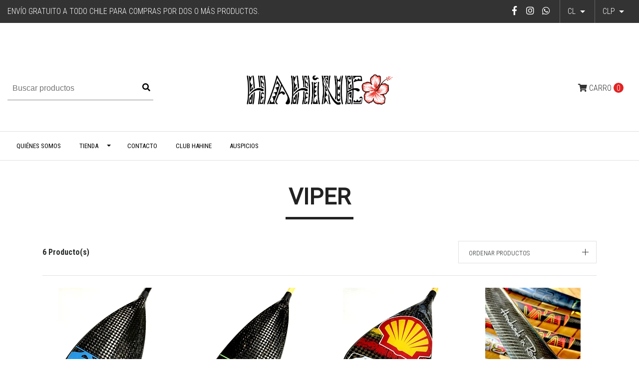

--- FILE ---
content_type: text/html; charset=utf-8
request_url: https://hahinerapanui.cl/viper
body_size: 6683
content:
<!DOCTYPE html>
<!--[if IE 9]><html class="lt-ie10" lang="en" > <![endif]-->
<html class="no-js" lang="es-CL" xmlns="http://www.w3.org/1999/xhtml"> <!--<![endif]-->

  <head>
    <title>VIPER</title>
    <meta http-equiv="Content-Type" content="text/html; charset=utf-8" />
    <meta name="description" content="Artículos para hoe vaka y SUP Turismo deportivo" />
    <meta name="robots" content="follow, all" />

    <!-- Set the viewport width to device width for mobile -->
    <meta name="viewport" content="width=device-width, initial-scale=1.0" />

    <link href="https://fonts.googleapis.com/css?family=Roboto+Condensed:300,400,700" rel="stylesheet">

    <!-- Facebook Meta tags for Product -->
<meta property="fb:app_id" content="283643215104248" />

  <meta property="og:title" content="VIPER" />
  <meta property="og:type" content="website" />
  
  
  
  
  <meta property="og:image" content="https://cdnx.jumpseller.com/artfromrapanui1/image/63108812/resize/1200/1200?1746314071" />
  
  
  
  
  <meta property="og:image" content="https://cdnx.jumpseller.com/artfromrapanui1/image/62971048/resize/1200/1200?1746313361" />
  
  
  
  
  <meta property="og:image" content="https://cdnx.jumpseller.com/artfromrapanui1/image/63109098/resize/1200/1200?1746315109" />
  
  
  
  
  <meta property="og:image" content="https://cdnx.jumpseller.com/artfromrapanui1/image/46376698/resize/1200/1200?1744054914" />
  
  
  
  
  <meta property="og:image" content="https://cdnx.jumpseller.com/artfromrapanui1/image/62249403/resize/1200/1200?1744026583" />
  
  
  
  
  <meta property="og:image" content="https://cdnx.jumpseller.com/artfromrapanui1/image/62950848/resize/1200/1200?1746315290" />
  
  
  



<meta property="og:description" content="Artículos para hoe vaka y SUP Turismo deportivo" />
<meta property="og:url" content="https://hahinerapanui.cl/viper" />
<meta property="og:site_name" content="Hahine Rapa Nui" />
<meta name="twitter:card" content="summary" />


<meta property="og:locale" content="es_CL" />

<meta property="og:locale:alternate" content="en" />



    
      
      <link rel="alternate" hreflang="es_CL" href="https://hahinerapanui.cl/viper" />
      
      <link rel="alternate" hreflang="en" href="https://hahinerapanui.cl/en/viper" />
      
    

    
    <link rel="canonical" href="/viper">
    

    <script type="application/ld+json">
{
  "@context": "http://schema.org/"
  
}
</script>


    <link rel="icon" href=" https://assets.jumpseller.com/store/artfromrapanui1/themes/208965/settings/e367c88d0b005c49b9a7/HAHINE%20LOGOTIPO-2.png?1710970806 ">

    <script src="https://cdnjs.cloudflare.com/ajax/libs/jquery/3.1.1/jquery.min.js" integrity="sha384-3ceskX3iaEnIogmQchP8opvBy3Mi7Ce34nWjpBIwVTHfGYWQS9jwHDVRnpKKHJg7" crossorigin="anonymous" ></script>
    

    <!-- Bootstrap Core -->
    <script src="//cdnjs.cloudflare.com/ajax/libs/tether/1.4.0/js/tether.min.js"></script>
    <script src="//maxcdn.bootstrapcdn.com/bootstrap/4.0.0-alpha.6/js/bootstrap.min.js"></script>
    <script src="//cdn.jsdelivr.net/bootstrap.filestyle/1.1.0/js/bootstrap-filestyle.min.js"></script>
    <link rel="stylesheet" href="//maxcdn.bootstrapcdn.com/bootstrap/4.0.0-alpha.6/css/bootstrap.min.css">
    <link rel="stylesheet" href="//use.fontawesome.com/releases/v5.7.2/css/all.css" integrity="sha384-fnmOCqbTlWIlj8LyTjo7mOUStjsKC4pOpQbqyi7RrhN7udi9RwhKkMHpvLbHG9Sr" crossorigin="anonymous">

		
    <link rel="stylesheet" href="//cdnjs.cloudflare.com/ajax/libs/toastr.js/latest/css/toastr.min.css">
    
    <link rel="stylesheet" type="text/css" href="https://assets.jumpseller.com/store/artfromrapanui1/themes/208965/app.css?1712632682"/>
    <link rel="stylesheet" type="text/css" href="https://assets.jumpseller.com/store/artfromrapanui1/themes/208965/color_pickers.min.css?1712632682"/>
    <script src="//ajax.googleapis.com/ajax/libs/webfont/1.6.16/webfont.js"></script>
<link href="https://fonts.googleapis.com/css?family=Montserrat:400,600,700" rel="stylesheet">
<script type="text/javascript">
  WebFont.load({
    google: {
      families: ["Roboto Condensed", "Roboto", "Montserrat"]
    }
  });
</script>

<style type="text/css">
  body,
  footer .footer-description,
  p,
  input.butn,
  h1.navbar-brand,
  #contactpage > h2.success,
  #contactpage > h2.error {
    
    font-family: 'Roboto Condensed', serif !important;
    

  }

  h1, h2 {
    
    font-family: 'Roboto', sans-serif !important;
    
  }

  .navbar-brand, .text-logo {
    
  }

   p, .caption h4, label, table, .panel  {
    font-size: 13px !important;
  }

  h2 {
    font-size: 18px !important;
  }
  .navbar-brand, .text-logo {
    font-size: 40px !important;
  }
  .navbar-toggleable-md .navbar-collapse li a {
    font-size: 13px !important;
  }

</style>



    

    <!-- Script to Dropdown -->
    <script>
      $('.float-right .dropdown').click(function(){
        $(this).toggleClass('show');
      });
    </script>
  <meta name="csrf-param" content="authenticity_token" />
<meta name="csrf-token" content="qhmDOi4xOksiJIPL38ZKo5VQVUW_pO-Nplbs-HkwZyD9gk9Dmr38PQYif-oYa913lL-HA8KV4YFik7Pf6DFggQ" />




  <script async src="https://www.googletagmanager.com/gtag/js?id=G-WRHKYGZCND"></script>




<script>
  window.dataLayer = window.dataLayer || [];

  function gtag() {
    dataLayer.push(arguments);
  }

  gtag('js', new Date());

  // custom dimensions (for OKRs metrics)
  let custom_dimension_params = { custom_map: {} };
  
  custom_dimension_params['custom_map']['dimension1'] = 'theme';
  custom_dimension_params['theme'] = "simple";
  
  

  // Send events to Jumpseller GA Account
  // gtag('config', 'G-JBWEC7QQTS', Object.assign({}, { 'allow_enhanced_conversions': true }, custom_dimension_params));

  // Send events to Store Owner GA Account
  
  gtag('config', 'G-WRHKYGZCND');
  
  
  

  

  let order_items = null;

  
  // view_item_list -  user sees a specific category
  gtag('event', 'view_item_list', {
    item_list_name: "VIPER"
  });

  

  
</script>












<script src="https://files.jumpseller.com/javascripts/dist/jumpseller-2.0.0.js" defer="defer"></script></head>
<body>
<!--[if lt IE 8]>
<p class="browsehappy">You are using an <strong>outdated</strong> browser. Please <a href="http://browsehappy.com/">upgrade your browser</a> to improve your experience.</p>
<![endif]-->


<!-- Fixed Top Bar -->
  <div class=" nav-bar message-top">
    <div class=" container-fluid ">
      <div class="float-left">
          Envío gratuito a todo Chile para compras por dos o más productos.
      </div>

      <div class="float-right">

        <ul class="social navbar-toggler-right list-inline">
          
          <li class="list-inline-item">
            <a href="https://www.facebook.com/profile.php?id=61572397383416" class="trsn" title="Ir a Facebook" target="_blank">
              <i class="fab fa-facebook-f fa-fw"></i>
            </a>
          </li>
          

          

          
          
          <li class="list-inline-item">
            <a href="https://www.instagram.com/hahine_rapanui" class="trsn" title="Ir a Instagram" target="_blank">
              <i class="fab fa-instagram fa-fw"></i>
            </a>
          </li>
          

          
          <li class="list-inline-item">
            <a href="https://api.whatsapp.com/send?phone=56956670280&text=Hola%20Hahine Rapa Nui" class="trsn" title="WhatsApp" target="_blank">
              <i class="fab fa-whatsapp fa-fw"></i>
            </a>
          </li>
          
          
        </ul>

        <!-- Languages -->
        
        <div class="dropdown">
          
          
          <div class="dropdown-toggle" id="langMenuButton" data-toggle="dropdown" aria-haspopup="true" aria-expanded="false" role="button">
            cl
          </div>
          
          
          
          
          <div class="dropdown-menu" aria-labelledby="langMenuButton">
            
            <a href="https://hahinerapanui.cl/viper" class="trsn nav-link" title="Español (Chile)">cl</a>
            
            <a href="https://hahinerapanui.cl/en/viper" class="trsn nav-link" title="English">en</a>
            
          </div>
        </div>
        

      <!-- Currencies -->
        
        <div class="dropdown">
          <div class="dropdown-toggle" id="currencyMenuButton" data-toggle="dropdown" aria-haspopup="true" aria-expanded="false" role="button">
            <span id="current_currency">CLP</span>
          </div>
          <div class="dropdown-menu" aria-labelledby="currencyMenuButton">
            <a href="#" onclick="Jumpseller.setCurrency('CLP');" class="dropdown-item" title="CLP">CLP</a>
            
            
            <a href="#" onclick="Jumpseller.setCurrency('EUR');" class="dropdown-item" title="EUR">EUR</a>
            
            <a href="#" onclick="Jumpseller.setCurrency(' USD');" class="dropdown-item" title=" USD"> USD</a>
            
            <a href="#" onclick="Jumpseller.setCurrency(' GBP');" class="dropdown-item" title=" GBP"> GBP</a>
            
          </div>
        </div>
        
      </div>
    </div>
  </div>

  <div class=" container-fluid  header-block-2">
    <div class="row align-items-center no-gutters">
      <!-- Search -->
      <div class="col-md-4 col-2">
        <form id="search_mini_form" class="navbar-form form-inline hidden-md-down" method="get" action="/search">
          <input type="text" value="" name="q" class="form-text" onFocus="javascript:this.value=''" placeholder="Buscar productos" />
          <button type="submit"><i class="fas fa-search"></i></button>
        </form>
      </div>
      <!-- Logo -->
      <div class="col-md-4 col-8 text-center">
        <a href="https://hahinerapanui.cl" title="Hahine Rapa Nui">
        
        <img src="https://images.jumpseller.com/store/artfromrapanui1/store/logo/HAHINE_LOGOTIPO-2.png?1710970373" class="navbar-brand store-image" alt="Hahine Rapa Nui" />
        
        </a>
      </div>
      <div class="col-md-4 col-2">
        <!-- Cart -->
        
        <div class="cart float-right" >
          <a href="/cart" class="nav-link" title="Ver/Editar Carro">
            <i class="fas fa-shopping-cart"></i>
            <div class="hidden-md-down">Carro</div> <span class="cart-size">0</span>
          </a>
        </div>
        

      <!-- Login -->
        
        
      </div>
    </div>
  </div>

  <!-- Navigation -->
      <nav  class="navbar-toggleable-md hidden-md-down vertical_menu">
        <div class=" container-fluid ">
          <div class="collapse navbar-collapse" id="navbarsContainer">
            <ul class="navbar-nav mr-auto">
              
              <li class="nav-item  ">
  <a href="/proyecto"  title="Quiénes Somos" class="level-1 trsn nav-link" >Quiénes Somos</a>
  
</li>



              
              <li class="nav-item dropdown ">
  <a href="#"  title="Tienda" class="dropdown-toggle level-1 trsn nav-link" data-toggle="">Tienda</a>
  
    <ul class="dropdown-menu multi-level">
      
        <li class="nav-item  ">
  <a href="/accesorios"  title="ACCESORIOS" class="level-1 trsn nav-link" >ACCESORIOS</a>
  
</li>



      
        <li class="nav-item  ">
  <a href="/viper"  title="VIPER" class="level-1 trsn nav-link" >VIPER</a>
  
</li>



      
        <li class="nav-item  ">
  <a href="/tai-paddles"  title="TAI PADDLES" class="level-1 trsn nav-link" >TAI PADDLES</a>
  
</li>



      
        <li class="nav-item  ">
  <a href="/koa-handmade"  title="KOA HANDMADE" class="level-1 trsn nav-link" >KOA HANDMADE</a>
  
</li>



      
        <li class="nav-item  ">
  <a href="/sup"  title="SUP" class="level-1 trsn nav-link" >SUP</a>
  
</li>



      
        <li class="nav-item  ">
  <a href="/sol-y-playa"  title="SOL Y PLAYA" class="level-1 trsn nav-link" >SOL Y PLAYA</a>
  
</li>



      
        <li class="nav-item  ">
  <a href="/arte-y-cultura-rapa-nui"  title="ARTE Y CULTURA RAPA NUI" class="level-1 trsn nav-link" >ARTE Y CULTURA RAPA NUI</a>
  
</li>



      
    </ul>
  
</li>



              
              <li class="nav-item  ">
  <a href="/contact"  title="Contacto" class="level-1 trsn nav-link" >Contacto</a>
  
</li>



              
              <li class="nav-item  ">
  <a href="/programa-entrenamiento"  title="Club HAHINE" class="level-1 trsn nav-link" >Club HAHINE</a>
  
</li>



              
              <li class="nav-item  ">
  <a href="/auspicios"  title="Auspicios" class="level-1 trsn nav-link" >Auspicios</a>
  
</li>



              
            </ul>
          </div>
        </div>
      </nav>
  <!-- Navigation Mobile -->
  <div class="mobilenav hidden-lg-up trsn">
    <div class="menu-header">
      <div class="item item-1 trsn">
        <i class="fas fa-search"></i>
        <form id="search_mini_form_mobile" class="navbar-form form-inline hidden-lg-up trsn" method="get" action="/search">
          <input type="text" value="" name="q" class="form-text" onFocus="javascript:this.value=''" placeholder="Buscar productos" />
        </form>
      </div>
      
      <div class="item item-2 trsn">
        
        
        <span>cl<i class="fas fa-angle-down" aria-hidden="true"></i></span>
        
        
        
        
        <div class="lang-menu">
          <a href="https://hahinerapanui.cl/viper" class="trsn" title="Español (Chile)">Español (Chile)</a><a href="https://hahinerapanui.cl/en/viper" class="trsn" title="English">English</a>
        </div>
      </div>
      
      
      <div class="item item-3 trsn">
        <span id="current_currency_mobile">CLP</span><i class="fas fa-angle-down" aria-hidden="true"></i>
        <div class="lang-menu">
          <a href="#" onclick="Jumpseller.setCurrency('CLP');" title="CLP">CLP</a>
          
          
          <a href="#" onclick="Jumpseller.setCurrency('EUR');" title="EUR">EUR</a>
          
          <a href="#" onclick="Jumpseller.setCurrency(' USD');" title=" USD"> USD</a>
          
          <a href="#" onclick="Jumpseller.setCurrency(' GBP');" title=" GBP"> GBP</a>
          
        </div>
      </div>
      

      <div class="nav-icon">
        <span></span>
        <span></span>
        <span></span>
        <span></span>
      </div>
    </div>
    <div class="menu-top"></div>
    <div class="mobilenav-inner">
      <ul class="menu-mobile trsn">
        
        <li class=" ">
  
  <a href="/proyecto" title="Quiénes Somos">Quiénes Somos</a>
  

  
</li>

        
        <li class="has-dropdown ">
  
  <a title="Tienda" class="level-1  first-trigger">Tienda <i class="fas fa-angle-right" aria-hidden="true"></i></a>
  

  
  <ul class="level-1 dropdown">
    <li><a title="Volver" class="back-level-1"><i class="fas fa-angle-double-left" aria-hidden="true"></i> Volver</a></li>
    <li><a title="Tienda" class="top-category">Tienda</a></li>
    
    	<li class=" ">
  
  <a href="/accesorios" title="ACCESORIOS">ACCESORIOS</a>
  

  
</li>

    
    	<li class=" ">
  
  <a href="/viper" title="VIPER">VIPER</a>
  

  
</li>

    
    	<li class=" ">
  
  <a href="/tai-paddles" title="TAI PADDLES">TAI PADDLES</a>
  

  
</li>

    
    	<li class=" ">
  
  <a href="/koa-handmade" title="KOA HANDMADE">KOA HANDMADE</a>
  

  
</li>

    
    	<li class=" ">
  
  <a href="/sup" title="SUP">SUP</a>
  

  
</li>

    
    	<li class=" ">
  
  <a href="/sol-y-playa" title="SOL Y PLAYA">SOL Y PLAYA</a>
  

  
</li>

    
    	<li class=" ">
  
  <a href="/arte-y-cultura-rapa-nui" title="ARTE Y CULTURA RAPA NUI">ARTE Y CULTURA RAPA NUI</a>
  

  
</li>

    
    <li><a href="#" title="Tienda" class="goto">Ir a <span>Tienda</span></a></li>
  </ul>
  
</li>

        
        <li class=" ">
  
  <a href="/contact" title="Contacto">Contacto</a>
  

  
</li>

        
        <li class=" ">
  
  <a href="/programa-entrenamiento" title="Club HAHINE">Club HAHINE</a>
  

  
</li>

        
        <li class=" ">
  
  <a href="/auspicios" title="Auspicios">Auspicios</a>
  

  
</li>

        
        <li>
          
        </li>
        <li>
          
        </li>
        
        <li class="social-item">
          <a href="https://www.facebook.com/profile.php?id=61572397383416" class="trsn" title="Ir a Facebook" target="_blank">
            <i class="fab fa-facebook-f fa-fw"></i>Facebook
          </a>
        </li>
        

        

        
        
        <li class="social-item">
          <a href="https://www.instagram.com/hahine_rapanui" class="trsn" title="Ir a Instagram" target="_blank">
            <i class="fab fa-instagram fa-fw"></i>Instagram
          </a>
        </li>
        
        
        <li class="social-item">
          <a href="https://api.whatsapp.com/send?phone=56956670280&text=Hola%20Hahine Rapa Nui" class="trsn" title="WhatsApp" target="_blank">
            <i class="fab fa-whatsapp fa-fw"></i>WhatsApp
          </a>
        </li>
        
        
      </ul>
    </div>
  </div>
  <div class="nav-bg-opacity"></div>
  
    <!-- Page Content -->
    <!-- Sort Filter -->
<script>
  $('.dropdown-filter').click(function(){
    $(this).toggleClass('show');
  });
</script>
<div class="container produst-list">
  <!-- Page Heading -->
  <div class="row">
    <div class="col-12 mt-5 page-header-content">
      <h1 class="page-header">VIPER</h1>
    </div>
    
    
  </div>

  

  
  <div class="row bb-1 justify-content-between">
    <div class="col-md-6 col-12 product-qty">
      <span><strong>6 Producto(s)</strong></span>
    </div>

    <div class="col-md-3 col-12">
      <div class="dropdown dropdown-filter">
        <div data-toggle="dropdown" id="dropdownMenuButton" class="dropdown-filter-label" aria-haspopup="true" aria-expanded="false" role="button">
          <label>Ordenar productos</label><span class="plus-icon"></span>
        </div>
        <div class="dropdown-menu" aria-labelledby="dropdownMenuButton" >
          <a href="/viper/position/asc#category-gallery" class="trsn first" title="Posición">Posición</a>
          <a href="/viper/name/asc#category-gallery" class="trsn" title="Nombre:  A a Z">Nombre:  A a Z</a>
          <a href="/viper/name/desc#category-gallery" class="trsn" title="Nombre: Z a A">Nombre: Z a A</a>
          <a href="/viper/price/asc#category-gallery" class="trsn" title="Precio: de Menor a Mayor">Precio: de Menor a Mayor</a>
          <a href="/viper/price/desc#category-gallery" class="trsn" title="Precio: de Mayor a Menor">Precio: de Mayor a Menor</a>
          <a href="/viper/date/desc#category-gallery" class="trsn" title="Fecha: Más nuevo primero">Fecha: Más nuevo primero</a>
        </div>
      </div>
    </div>
  </div>

  <div class="row nogutter">
    
    <div class="col-md-3 col-6">
      <div class="main-category-image">
        <div class="product-block trsn mb-3">
  <a href="/viper-peperu-soft-copiar" class="product-image">
    
     <img class="img-fluid img-portfolio img-hover mb-2" src="https://cdnx.jumpseller.com/artfromrapanui1/image/63108812/resize/255/255?1746314071" srcset="https://cdnx.jumpseller.com/artfromrapanui1/image/63108812/resize/255/255?1746314071 1x,https://cdnx.jumpseller.com/artfromrapanui1/image/63108812/resize/510/510?1746314071 2x" alt="VIPER PEPERU HARD" />
      
      
      
    
  </a>
  <div class="caption">
    <h4><a href="/viper-peperu-soft-copiar">VIPER PEPERU HARD</a></h4>
    
    <div class="list-price">
      
      <span class="product-block-list">$490.000 CLP</span>
      
    </div>
    
  </div>
</div>

      </div>
    </div>
    
    <div class="col-md-3 col-6">
      <div class="main-category-image">
        <div class="product-block trsn mb-3">
  <a href="/viper-peperu" class="product-image">
    
     <img class="img-fluid img-portfolio img-hover mb-2" src="https://cdnx.jumpseller.com/artfromrapanui1/image/62971048/resize/255/255?1746313361" srcset="https://cdnx.jumpseller.com/artfromrapanui1/image/62971048/resize/255/255?1746313361 1x,https://cdnx.jumpseller.com/artfromrapanui1/image/62971048/resize/510/510?1746313361 2x" alt="VIPER PEPERU SOFT" />
      
      
      
    
  </a>
  <div class="caption">
    <h4><a href="/viper-peperu">VIPER PEPERU SOFT</a></h4>
    
    <div class="list-price">
      
      <span class="product-block-list">$470.000 CLP</span>
      
    </div>
    
  </div>
</div>

      </div>
    </div>
    
    <div class="col-md-3 col-6">
      <div class="main-category-image">
        <div class="product-block trsn mb-3">
  <a href="/viper-pro-model" class="product-image">
    
     <img class="img-fluid img-portfolio img-hover mb-2" src="https://cdnx.jumpseller.com/artfromrapanui1/image/63109098/resize/255/255?1746315109" srcset="https://cdnx.jumpseller.com/artfromrapanui1/image/63109098/resize/255/255?1746315109 1x,https://cdnx.jumpseller.com/artfromrapanui1/image/63109098/resize/510/510?1746315109 2x" alt="VIPER PRO MODEL" />
      
      
      
    
  </a>
  <div class="caption">
    <h4><a href="/viper-pro-model">VIPER PRO MODEL</a></h4>
    
    <div class="list-price">
      
      <span class="product-block-list">$477.000 CLP</span>
      
    </div>
    
  </div>
</div>

      </div>
    </div>
    
    <div class="col-md-3 col-6">
      <div class="main-category-image">
        <div class="product-block trsn mb-3">
  <a href="/iako-fullcarbon" class="product-image">
    
     <img class="img-fluid img-portfolio img-hover mb-2" src="https://cdnx.jumpseller.com/artfromrapanui1/image/46376698/resize/255/255?1744054914" srcset="https://cdnx.jumpseller.com/artfromrapanui1/image/46376698/resize/255/255?1744054914 1x,https://cdnx.jumpseller.com/artfromrapanui1/image/46376698/resize/510/510?1744054914 2x" alt="IAKO VIPER" />
      
      
      <span class="status-tag">Agotado</span>
      
    
  </a>
  <div class="caption">
    <h4><a href="/iako-fullcarbon">IAKO VIPER</a></h4>
    
    <div class="list-price">
      
      <span class="product-block-list">$480.000 CLP</span>
      
    </div>
    
  </div>
</div>

      </div>
    </div>
    
    <div class="col-md-3 col-6">
      <div class="main-category-image">
        <div class="product-block trsn mb-3">
  <a href="/mochila-drybag" class="product-image">
    
     <img class="img-fluid img-portfolio img-hover mb-2" src="https://cdnx.jumpseller.com/artfromrapanui1/image/62249403/resize/255/255?1744026583" srcset="https://cdnx.jumpseller.com/artfromrapanui1/image/62249403/resize/255/255?1744026583 1x,https://cdnx.jumpseller.com/artfromrapanui1/image/62249403/resize/510/510?1744026583 2x" alt="Mochila Drybag" />
      
      
      <span class="status-tag">Agotado</span>
      
    
  </a>
  <div class="caption">
    <h4><a href="/mochila-drybag">Mochila Drybag</a></h4>
    
    <div class="list-price">
      
      <span class="product-block-list">$120.000 CLP</span>
      
    </div>
    
  </div>
</div>

      </div>
    </div>
    
    <div class="col-md-3 col-6">
      <div class="main-category-image">
        <div class="product-block trsn mb-3">
  <a href="/viper-aitosoft" class="product-image">
    
     <img class="img-fluid img-portfolio img-hover mb-2" src="https://cdnx.jumpseller.com/artfromrapanui1/image/62950848/resize/255/255?1746315290" srcset="https://cdnx.jumpseller.com/artfromrapanui1/image/62950848/resize/255/255?1746315290 1x,https://cdnx.jumpseller.com/artfromrapanui1/image/62950848/resize/510/510?1746315290 2x" alt="VIPER AITO SOFT" />
      
      
      <span class="status-tag">Agotado</span>
      
    
  </a>
  <div class="caption">
    <h4><a href="/viper-aitosoft">VIPER AITO SOFT</a></h4>
    
    <div class="list-price">
      
      <span class="product-block-list">$450.000 CLP</span>
      
    </div>
    
  </div>
</div>

      </div>
    </div>
    


  </div>
  <div class="clearfix"></div>
  <div class="row nogutter">
    <div class="col-12">
      
    </div>
  </div>
  
  
</div>


    <!-- Footer -->

  <footer class="mt-5 pt-5">
    <div class="container">
        <div class="row">
          <div class="col-lg-4 col-12">
            <div class="row">
              <div class="col-lg-10 col-12">
              <a href="https://hahinerapanui.cl" title="Hahine Rapa Nui">
                
                <img src="https://images.jumpseller.com/store/artfromrapanui1/store/logo/HAHINE_LOGOTIPO-2.png?1710970373" class="navbar-brand store-image" alt="Hahine Rapa Nui" />
                
              </a>
              
              <p class="footer-description">Artículos para hoe vaka y SUP
Turismo deportivo</p>
              
            </div>
          </div>
          </div>
          <div class="col-lg-8 col-12">
            <div class="row">
              <div class="col-md-5 col-12">
                <h5>Contacto</h5>
                <ul>
                  <li><a href="mailto:hahinerapanui@gmail.com" target="_blank" title="hahinerapanui@gmail.com">hahinerapanui@gmail.com</a></li>
                  
                  <li class="footer-top__menu-item">
                    <a href="tel:+56994141091" title="Llámanos">+56 9 9414 1091</a>
                  </li>
                   
                  <li class="footer-top__menu-item">
                    <a href= "adress:Tienda:AtamuTekenaS/N,RapaNui"title="Nuestra Tienda en Rapa Nui">Tienda: Atamu Tekena S/N,             Rapa Nui</a>
                  </li>
                   
                  <li class="footer-top__menu-item">
                    <a href= "adress:Bodega:LasPimpinelas760.Concón,Chile"title="Nuestra Bodega en Concon">Bodega: Las Pimpinelas 760.        Concón, Chile</a>
                  </li>
                  <!-- end .footer-top__menu-item -->
                  
                </ul>
              </div>
              <div class="col-md-4 col-12">
                <h5>Menú</h5>
                <ul class="navbar-nav mr-auto">
                  
                  <li>
  <a href="/proyecto"  title="Quiénes Somos">Quiénes Somos</a>
</li>



                  
                  <li>
  <a href="/blog"  title="Exhibiciones">Exhibiciones</a>
</li>



                  
                  <li>
  <a href="#"  title="Tienda">Tienda</a>
</li>



                  
                  <li>
  <a href="#"  title="Artistas">Artistas</a>
</li>



                  
                  <li>
  <a href="/contact"  title="Contacto">Contacto</a>
</li>



                  
                  <li>
  <a href="/programa-entrenamiento"  title="Club HAHINE">Club HAHINE</a>
</li>



                  
                </ul>
              </div>
              
              <div class="col-md-3 col-12">
                <h5>Síguenos</h5>
                <ul class="social-footer">
                  
                  <li>
                    <a href="https://www.facebook.com/profile.php?id=61572397383416" class="trsn" title="Ir a Facebook" target="_blank">
                      <span class="hidden-sm-down">Facebook</span>
                      <i class="fab fa-facebook-f fa-fw hidden-md-up"></i>
                    </a>
                  </li>
                  

                  

                  
                  
                  <li>
                    <a href="https://www.instagram.com/hahine_rapanui" class="trsn" title="Ir a Instagram" target="_blank">
                      <span class="hidden-sm-down">Instagram</span>
                      <i class="fab fa-instagram fa-fw hidden-md-up"></i>
                    </a>
                  </li>
                  
                  
                  <li>
                    <a href="https://api.whatsapp.com/send?phone=56956670280&text=Hola Hahine Rapa Nui!" class="trsn" title="WhatsApp" target="_blank">
                      <span class="hidden-sm-down">Whatsapp</span>
                      <i class="fab fa-whatsapp fa-fw hidden-md-up"></i>
                    </a>
                  </li>
                  
                  
                </ul>
              </div>

              
              <div id="patrocinadores" class="col-12 text-md-left text-center">
                <h5>Patrocinadores</h5>
                <img src="https://assets.jumpseller.com/store/artfromrapanui1/themes/208965/logo-chile.jpg?1712632682"  alt="Chile" title="Chile" class="d-inline-block mr-3">
                <img src="https://assets.jumpseller.com/store/artfromrapanui1/themes/208965/logo-cdt.jpg?1712632682" alt="Cámara de Turismo" title="Cámara de Turismo" class="d-inline-block">
              </div>
            </div>
          </div>
          <div class="col-12 mt-4 pt-4 bt-1">
            <div class="row">
            	<div class="col-md-6">
            		<p class="powerd-by">&copy; 2026 Hahine Rapa Nui. Todos los derechos reservados. <a href='https://jumpseller.cl/?utm_medium=store&utm_campaign=powered_by&utm_source=artfromrapanui1' title='Crear tienda en línea' target='_blank' rel='nofollow'>Powered by Jumpseller</a>.</p>
              </div>
              <div class="col-md-6">
                <ul class="payment">
                <li><span class=""><img src="https://assets.jumpseller.com/store/artfromrapanui1/themes/208965/pay-webpay.png?1712632682" alt="Webpay"></span></li>
                
                
                
                <li><span class=""><img src="https://assets.jumpseller.com/store/artfromrapanui1/themes/208965/pay-visa.png?1712632682" alt="Visa"></span></li>
                <li><span class=""><img src="https://assets.jumpseller.com/store/artfromrapanui1/themes/208965/pay-master.png?1712632682"  alt="Mastercard"></span></li>
                <li><span class=""><img src="https://assets.jumpseller.com/store/artfromrapanui1/themes/208965/pay-american.png?1712632682" alt="American Express"></span></li>
                <li><span class=""><img src="https://assets.jumpseller.com/store/artfromrapanui1/themes/208965/pay-paypal.png?1712632682" alt="Paypal"></span></li>
                
                

                
                
              </ul>
              </div>
            </div>
          </div>
        </div>
      </div>
  </footer>
  
    <!-- /.container -->

  
  <script type="text/javascript" src="//cdnjs.cloudflare.com/ajax/libs/money.js/0.2.0/money.min.js"></script>
  <script type="text/javascript" src="//cdnjs.cloudflare.com/ajax/libs/accounting.js/0.4.1/accounting.min.js"></script>
  <script type="text/javascript">
    var open_exchange_rates_token = 'c326684a9f6e49ce96692d2140f58d24';
    var i18n_decimal_mark = ',';

    if(typeof(Storage) !== "undefined") {
      if (sessionStorage.getItem('global_currency') == null){
        sessionStorage.setItem('global_currency', 'CLP');
        sessionStorage.setItem('store_currency', 'CLP');
      }
    } else {
      // Sorry! No Web Storage support..
      console.log("Unable to use multi-currency on this store. Please update your browser.");
      $('#current_currency').parents('li').hide();
    }
  </script>
  

  <script type="text/javascript" src="https://assets.jumpseller.com/store/artfromrapanui1/themes/208965/main.js?1712632682"></script>

  
  <script type="text/javascript" src="//cdnjs.cloudflare.com/ajax/libs/toastr.js/latest/js/toastr.min.js"></script>
  <script type="text/javascript">
    var shoppingCartMessage = 'Ir al Carro de Compras';
    var singleProductMessage = 'ha sido añadido al carro de compra.'
    var multiProductMessage = 'han sido añadidos al carro de compra.'
  </script>
  <script type="text/javascript" src="https://assets.jumpseller.com/store/artfromrapanui1/themes/208965/addtocart.js?1712632682"></script>
  
  <script src="https://www.powr.io/jumpseller.js" async="async"></script>
<script src="https://smartarget.online/loader.js?type=int&amp;u=d87a7cfa6dbcfc07052e1eb12cd638e3f9f992d9&amp;source=jumpseller_whatsapp" async="async"></script>
</body>
</html>


--- FILE ---
content_type: text/css
request_url: https://assets.jumpseller.com/store/artfromrapanui1/themes/208965/app.css?1712632682
body_size: 10408
content:
html,
body {
  height: 100%;
}
body {
  font-size: 16px;
  font-weight: 300 !important;
}

a:hover {
  text-decoration: none;
  color: #000;
}
/* Transition for Hover & Focus states */
a,
a:hover,
.trsn,
.trsn:hover,
.trsn:focus,
input.text,
input.text:focus,
button.trsn:hover,
select.select,
select.select:hover {
  text-decoration: none !important;
}

b,
strong {
  font-weight: bold;
}

.trsn,
a.trsn,
.trsn a,
.trsn div,
.trsn h1,
.trsn h2,
.trsn h3,
.trsn h5,
.trsn img {
  -webkit-transition: all 0.2s linear !important;
  -moz-transition: all 0.2s linear !important;
  -ms-transition: all 0.2s linear !important;
  -o-transition: all 0.2s linear !important;
  transition: all 0.2s linear !important;
}

h1,
h2 {
  color: #222;
}

h2 {
  font-size: 1.563rem;
  font-weight: 700;
  margin-bottom: 0.8em;
}

h3,
h4,
h5,
h6 {
  color: #222;
}

h3 {
  font-size: 1.25rem;
}
h4 {
  font-size: 1rem;
}

ol,
ul {
  list-style: none;
}
.breadcrumb {
  margin-top: 30px;
  background: #f5f5f5;
}

.page-header-content {
  margin-bottom: 3rem;
}

h1.page-header,
h2.page-header {
  text-align: center;
  font-size: 2.813rem;
  font-weight: 700;
  margin-bottom: 1rem;
}

h1.page-header::after,
h2.page-header::after {
  content: ' ';
  position: absolute;
  display: block;
  width: 136px;
  height: 5px;
  background: #333;
  bottom: -5px;
  left: 50%;
  margin-left: -68px;
}
.page img {
  max-width: 100%;
  height: auto !important;
}

.bb-1 {
  border-bottom: 1px solid #e1e1e1;
}
.bt-1 {
  border-top: 1px solid #e1e1e1;
}
.br-1 {
  border-right: 1px solid #e1e1e1;
}

.store-image {
  width: auto;
  max-height: 150px;
  max-width: 310px;
}
.product-block-description {
  height: 90px;
  overflow: hidden;
}

.no-label {
  padding-top: 20px !important;
  padding-bottom: 20px !important;
}

.info {
  padding: 20px;
  border: 1px solid #333;
  text-align: center;
}

/* Blocks */
.block .block-inside {
  padding: 15px;
  border: 1px solid #ccc;
  overflow: hidden;
}

.block .block-inside label {
  font-size: 0.875em;
  text-transform: uppercase;
  font-weight: 600;
  display: block;
}

.block .actions p {
  margin: 0;
}

.block .actions a {
  text-transform: uppercase;
  display: block;
  margin-top: 15px;
  text-align: center;
  color: #333;
  text-decoration: underline !important;
}
.product-unavailable a {
  margin-top: 15px;
  text-align: center;
  color: #333;
}

/* FORMS */
input[type='text'].form-control,
input[type='number'].form-control,
input[type='email'].form-control,
input[type='password'].form-control,
input[type='tel'].form-control,
select.form-control,
textarea.form-control,
select.select {
  height: 48px !important;
  line-height: 48px;
  -webkit-appearance: none;
  border-radius: 0;
  padding: 0 0.75rem;
  background: transparent;
  position: relative;
  z-index: 2;
  width: 100%;
  border-color: #ccc;
}
#cart-update-form select.form-control {
  width: 65px;
}
.quantity {
  position: relative;
}

input[type='number']::-webkit-inner-spin-button,
input[type='number']::-webkit-outer-spin-button {
  -webkit-appearance: none;
  margin: 0;
}

input[type='number'] {
  -moz-appearance: textfield;
}

.quantity input {
  width: 45px;
  height: 46px;
  line-height: 1.65;
  float: left;
  display: block;
  padding: 0;
  margin: 0;
  padding-left: 20px;
  border: 1px solid #eee;
}

.quantity input:focus {
  outline: 0;
}

.quantity-nav {
  float: left;
  position: relative;
  height: 46px;
  z-index: 10;
  top: 1px;
}

.quantity-button {
  position: relative;
  cursor: pointer;
  border-left: 1px solid #ccc;
  width: 22px;
  text-align: center;
  color: #333;
  font-size: 13px;
  font-family: 'Trebuchet MS', Helvetica, sans-serif !important;
  line-height: 1.7;
  -webkit-transform: translateX(-100%);
  transform: translateX(-100%);
  -webkit-user-select: none;
  -moz-user-select: none;
  -ms-user-select: none;
  -o-user-select: none;
  user-select: none;
}

.quantity-button.quantity-up {
  position: absolute;
  height: 23px;
  top: 0;
  border-bottom: 1px solid #ccc;
}

.quantity-button.quantity-down {
  position: absolute;
  bottom: 0px;
  height: 23px;
}

textarea.form-control {
  height: 10em !important;
}

input[type='text'].form-control:focus,
input[type='text'].form-control:active,
input[type='number'].form-control:focus,
input[type='number'].form-control:active,
input[type='email'].form-control:focus,
input[type='email'].form-control:active,
input[type='password'].form-control:focus,
input[type='password'].form-control:active,
textarea.form-control:focus,
textarea.form-control:active,
select.form-control:focus,
select.form-control:active,
select.select:focus,
select.select:active {
  background: #fff;
  border-color: #333;
}

#customer_accepts_marketing {
  margin-right: 0.25rem;
}

#customer_details #contacts_accepts_marketing label {
  position: relative;
  top: -1.375rem;
  left: 1.2rem;
}
#customer_contacts #contacts_accepts_marketing {
  margin-top: 5px;
}
.select {
  position: relative;
}

.select i {
  position: absolute;
  top: 16px;
  right: 30px;
  z-index: 1;
}

.select-field i.fas {
  position: absolute;
  bottom: 16px;
  right: 30px;
  z-index: 1;
}

.cart .select i {
  right: 15px;
  z-index: 1;
}

.cart .select {
	background: #fff;
}

.cart .select.form-control {
	background: transparent;
}

.cart table .select i {
  right: auto;
  left: 45px;
}
/** Buttons **/

a.butn,
input.butn,
.group-span-filestyle .btn {
  display: block;
  border: 1px solid #333;
  color: #333;
  text-transform: uppercase;
  text-align: center;
  height: 48px;
  line-height: 48px;
  margin: 0 auto;
  border-radius: 0;
  background: none;
  min-width: 200px;
  max-width: 280px;
  padding: 0 20px;
  cursor: pointer;
  -webkit-transform: perspective(1px) translateZ(0);
  transform: perspective(1px) translateZ(0);
  position: relative;
  -webkit-transition-property: color;
  transition-property: color;
  -webkit-transition-duration: 0.3s;
  transition-duration: 0.3s;
}

a.butn:before,
input.butn:before,
.group-span-filestyle .btn:before {
  content: '';
  position: absolute;
  z-index: -1;
  top: 0;
  left: 0;
  right: 0;
  bottom: 0;
  background: #333;
  -webkit-transform: scaleX(0);
  transform: scaleX(0);
  -webkit-transform-origin: 0 50%;
  transform-origin: 0 50%;
  -webkit-transition-property: transform;
  transition-property: transform;
  -webkit-transition-duration: 0.3s;
  transition-duration: 0.3s;
  -webkit-transition-timing-function: ease-out;
  transition-timing-function: ease-out;
}

a.butn:hover,
a.butn:focus,
a.butn:active,
input.butn:hover,
input.butn:focus,
input.butn:active,
.group-span-filestyle .btn:hover,
.group-span-filestyle .btn:focus,
.group-span-filestyle .btn:active {
  color: #fff;
}

input.butn:hover,
input.butn:focus,
input.butn:active {
  background: #333 !important;
}

a.butn:hover:before,
a.butn:focus:before,
a.butn:active:before,
input.butn:hover:before,
input.butn:focus:before,
input.butn:active:before,
.group-span-filestyle .btn:hover:before {
  -webkit-transform: scaleX(1);
  transform: scaleX(1);
  color: #fff;
}

a.butn-inverse {
  border: 1px solid #fff;
  color: #fff;
}

a.butn-inverse:before {
  background: rgba(255, 255, 255, 0.2);
}

a.butn.blue:before,
input.butn.blue:before,
input.butn.blue:hover {
  background: #0e75af !important;
}

input.butn.adc {
  color: #fff;
  background: #e22323;
  border-color: #c51c1c;
  width: 99%;
  border-radius: 0 !important;
}

a.butn.blue,
input.butn.blue {
  background: #2190cf !important;
  border-color: #0e75af !important;
  width: 100%;
  max-width: 100%;
  color: #fff;
}

a.butn-block {
  max-width: 100%;
}

/*** HEADER ***/
.message-top {
  min-height: 2.857rem;
  background: #333;
  color: #fff;
}

.message-top .float-left {
  min-height: 2.857rem;
  line-height: 1.6;
  padding: 10px 0;
  text-transform: uppercase;
}

.message-top .float-right .dropdown {
  border-left: 1px solid #666666;
  text-transform: uppercase;
  line-height: 2.857rem;
  cursor: pointer;
  display: inline-block;
}

.message-top .float-right .dropdown-toggle {
  height: 2.857rem;
  padding: 0 15px;
}

.message-top .float-right .dropdown .dropdown-menu {
  margin: 0;
  border-radius: 0;
  background: #333;
  border: 0;
  padding: 0;
  width: 68px;
  min-width: auto;
}

.message-top .float-right .dropdown .dropdown-menu a {
  color: #fff;
  padding: 0 15px;
}

.message-top .float-right .dropdown .dropdown-menu a:hover {
  background: #454545;
}
.message-top .social {
  float: left;
  position: relative;
  line-height: 2.4;
}
.message-top .social li a {
  color: #fff;
}
@media (min-width: 769px) and (max-width: 991px) {
  .message-top {
    left: 70px;
  }
}
@media only screen and (min-width: 769px) and (max-width: 991px) {
  .message-top {
    z-index: 99;
  }
  .message-top .float-right {
    display: none;
  }
}
/*** LOGO AREA **/
.header-block-2 {
  margin-top: 2.857rem;
}

.header-block-2 .row {
  min-height: 10.71rem;
}

.header-block-2 .navbar-brand,
.header-block-2 .text-logo,
.cart .navbar-brand {
  color: #000000;
  font-size: 2.5rem;
  padding: 0;
  margin: 0;
  text-transform: uppercase;
  font-weight: 700;
}

.header-block-2 .store-image {
  width: auto;
  max-height: 150px;
  max-width: 310px;
}

.header-block-2 .cart a,
.header-block-2 .login a {
  color: #333;
  text-transform: uppercase;
}

.cart a.nav-link > * {
  display: inline-block;
}

.cart-size {
  display: inline-block;
  background: #e22323;
  color: #fff;
  border-radius: 13px;
  min-width: 20px;
  height: 20px;
  text-align: center;
  line-height: 18px;
  padding: 2px;
}

/* Search page */
.product-gallery-query {
  line-height: 48px;
}

/** Search form **/
#search_mini_form {
  position: relative;
  width: 70%;
}

#search_mini_form input.form-text {
  border-width: 0 0 1px 0;
  border-style: solid;
  border-color: #888;
  border-radius: 0 !important;
  margin: 0;
  padding: 0 25px 0 10px;
  width: 100%;
  font-size: 1rem;
  height: 48px;
}

#search_mini_form button {
  border: 0;
  background: none;
  position: absolute;
  right: 0;
  top: 0;
  height: 2.857rem;
}

/** Footer **/
footer {
  border-top: 1px solid #e1e1e1;
}
footer .text-logo,
footer .navbar-brand {
  font-size: 1.875rem !important;
  text-transform: uppercase;
  color: #000;
  font-weight: 700;
}

footer .store-image {
  margin: 0 0 10px 0;
}

footer a {
  display: inline-block;
  color: #333;
}

footer .footer-description {
  border-top: 1px solid #333;
  padding-top: 10px;
}

footer ul {
  margin: 0;
  padding: 0;
}

footer h5 {
  font-size: 1rem;
  text-transform: uppercase;
  display: block;
  border-bottom: 1px solid #333;
  line-height: 2rem;
  font-weight: 700;
  min-height: 46px;
}

footer ul li a {
  padding: 0 0 2px 0 !important;
  color: #555;
  word-break: break-all;
}

footer ul li a:hover {
  color: #000;
}

p.powerd-by {
  text-align: left;
  margin: 0;
}
footer ul.payment {
  text-align: right;
  margin-bottom: 0;
}
footer ul.payment li {
  display: inline-block;
  float: none;
}
footer ul.payment li span {
  display: block;
  border: 1px solid #e1e1e1;
  width: 55px;
  height: 33px;
  border-radius: 3px;
  overflow: hidden;
  background: #f5f5f5;
  position: relative;
}
footer ul.payment li span img {
  max-width: 100%;
  display: block;
  position: relative;
  z-index: 2;
}
footer ul.payment li span:before {
  content: '';
  width: 100px;
  height: 100px;
  background: #fff;
  position: absolute;
  z-index: 0;
  transform: rotate(60deg);
  top: -76px;
  left: -50px;
  border: 1px solid #eee;
}
@media (max-width: 767px) {
  p.powerd-by {
    text-align: center;
  }
  footer ul.payment {
    text-align: center;
    margin: 10px 0;
    padding: 0;
  }
}
/**** MENU ****/
.navbar {
  border-radius: 0;
}
.navbar-header h1 {
  margin: 0;
}
.sticky {
  position: fixed;
  top: 0;
  width: 100%;
  background: #fff;
  z-index: 999;
}
.mobilenav {
  width: 320px;
  height: 100%;
  top: 0;
  position: fixed;
  z-index: 100;
  -webkit-transform: translateX(-320px);
  transform: translateX(-320px);
}

.mobilenav-inner {
  background: #fff;
  position: fixed;
  left: 0;
  top: 0;
  padding-top: 60px;
  height: 100%;
  width: 255px;
  overflow-y: auto;
  overflow-x: hidden;
}

.mobilenav.open {
  -webkit-transform: translate(0);
  transform: translate(0);
}

.mobilenav .menu-header {
  height: 60px;
  width: 320px;
  background: #fff;
  position: relative;
  z-index: 10;
  border-bottom: 1px solid #e1e1e1;
}

body.menuopen .nav-bg-opacity {
  background: rgba(0, 0, 0, 0.5);
  position: fixed;
  left: 0;
  top: 0;
  width: 100%;
  height: 100%;
  z-index: 99;
}

.mobilenav .menu-header .item {
  width: 85px;
  border-right: 1px solid #e1e1e1;
  border-bottom: 1px solid #e1e1e1;
  height: 60px;
  float: left;
  z-index: 2;
  display: table;
  text-transform: uppercase;
}

.mobilenav .menu-header .item.active {
  background: #f9f9f9;
}

.mobilenav .menu-header .item-1 i {
  font-size: 1.5em;
  width: 100%;
  display: table-cell;
  vertical-align: middle;
}

.mobilenav .menu-header .item-2 i,
.mobilenav .menu-header .item-3 i {
  position: absolute;
  top: 20px;
}
.mobilenav .menu-header .item-2 i {
  left: 145px;
}
.mobilenav .menu-header .item-3 i {
  left: 230px;
}

.mobilenav .menu-header .item-2 span,
.mobilenav .menu-header .item-3 span {
  display: table-cell;
  vertical-align: middle;
  font-weight: 500;
  text-align: center;
}
.mobilenav .menu-header .item-1 {
  text-align: center;
}
.mobilenav .lang-menu {
  background: #f9f9f9;
  width: 255px;
  position: absolute;
  top: 60px;
  left: 0;
  -webkit-transform: translateX(-255px);
  transform: translateX(-255px);
  z-index: 5;
}

.mobilenav .menu-header .item-2.active .lang-menu,
.mobilenav .menu-header .item-3.active .lang-menu {
  -webkit-transform: translateX(0px);
  transform: translateX(0px);
}

.mobilenav .lang-menu a {
  padding: 0 20px;
  height: 50px;
  line-height: 50px;
  border-bottom: 1px solid #e1e1e1;
  text-transform: uppercase;
  color: #333;
  display: block;
}

.menu-header .item-1.active #search_mini_form_mobile {
  -webkit-transform: translateX(0px);
  transform: translateX(0px);
}

#search_mini_form_mobile {
  background: #f9f9f9;
  padding: 0 20px;
  height: 60px;
  border-bottom: 1px solid #e1e1e1;
  position: absolute;
  width: 255px;
  left: 0;
  top: 60px;
  z-index: 1;
  -webkit-transform: translateX(-255px);
  transform: translateX(-255px);
}

#search_mini_form_mobile input {
  background: none;
  border-width: 0 0 1px 0;
  border-color: #333;
  border-style: solid;
  height: 35px;
  padding: 0;
  margin: -10px 0 0 0;
  width: 100%;
  border-radius: 0 !important;
}

.nav-icon {
  width: 25px;
  height: 20px;
  position: absolute;
  right: -45px;
  top: 20px;
  margin: 0;
  -webkit-transform: rotate(0deg);
  -moz-transform: rotate(0deg);
  -o-transform: rotate(0deg);
  transform: rotate(0deg);
  -webkit-transition: 0.5s ease-in-out;
  -moz-transition: 0.5s ease-in-out;
  -o-transition: 0.5s ease-in-out;
  transition: 0.5s ease-in-out;
  cursor: pointer;
}

.nav-icon span {
  display: block;
  position: absolute;
  height: 3px;
  width: 100%;
  background: #333;
  opacity: 1;
  left: 0;
  -webkit-transform: rotate(0deg);
  -moz-transform: rotate(0deg);
  -o-transform: rotate(0deg);
  transform: rotate(0deg);
  -webkit-transition: 0.25s ease-in-out;
  -moz-transition: 0.25s ease-in-out;
  -o-transition: 0.25s ease-in-out;
  transition: 0.25s ease-in-out;
}

.nav-icon span:nth-child(1) {
  top: 0px;
}

.nav-icon span:nth-child(2),
.nav-icon span:nth-child(3) {
  top: 8px;
}

.nav-icon span:nth-child(4) {
  top: 16px;
}

.nav-icon.open {
  right: 20px;
}

.nav-icon.open span:nth-child(1) {
  top: 7px;
  width: 0%;
  left: 50%;
}

.open .nav-icon span:nth-child(2) {
  -webkit-transform: rotate(45deg);
  -moz-transform: rotate(45deg);
  -o-transform: rotate(45deg);
  transform: rotate(45deg);
}

.open .nav-icon span:nth-child(3) {
  -webkit-transform: rotate(-45deg);
  -moz-transform: rotate(-45deg);
  -o-transform: rotate(-45deg);
  transform: rotate(-45deg);
}

.open .nav-icon span:nth-child(4) {
  top: 7px;
  width: 0%;
  left: 50%;
}

.mobilenav .menu-mobile {
  padding: 0;
  margin: 0;
}

.mobilenav .dropdown-toggle::after {
  border-top: 0.3em solid transparent;
  border-right: 0.3em solid transparent;
  border-bottom: 0.3em solid transparent;
  border-left: 0.3em solid;
  position: absolute;
  right: 20px;
  top: 20px;
}

.mobilenav .menu-mobile li a {
  padding: 15px 20px;
  height: auto;
  line-height: 24px;
  border-bottom: 1px solid #e1e1e1;
  text-transform: uppercase;
  color: #333;
  display: block;
  cursor: pointer;
}

.mobilenav .menu-mobile li.has-dropdown .dropdown {
  position: absolute;
  background: #fff;
  padding: 0;
  width: 255px;
  right: -255px;
  display: none;
  top: 0;
}

.mobilenav .menu-mobile li.has-dropdown .dropdown.active {
  display: block;
}

.mobilenav .menu-mobile li.has-dropdown ul.dropdown a {
  text-transform: none;
}

.mobilenav .menu-mobile li.has-dropdown ul.dropdown a.top-category {
  background: #f9f9f9;
  font-weight: 600;
  text-transform: uppercase;
}

.mobilenav .menu-mobile li.has-dropdown ul.dropdown a.goto span {
  text-transform: uppercase;
}

.mobilenav .menu-mobile li.has-dropdown.active .dropdown {
  display: block;
}

.mobilenav .menu-mobile li.has-dropdown a.first-trigger i,
.mobilenav .menu-mobile li.has-dropdown a.last-trigger i {
  float: right;
  top: 5px;
  position: relative;
}

.mobilenav .menu-mobile.active {
  -webkit-transform: translateX(-255px);
  transform: translateX(-255px);
}

.mobilenav .menu-mobile.level-2 {
  -webkit-transform: translateX(-510px);
  transform: translateX(-510px);
}

.mobilenav .menu-mobile.level-3 {
  -webkit-transform: translateX(-765px);
  transform: translateX(-765px);
}

.mobilenav .menu-mobile.level-4 {
  -webkit-transform: translateX(-1020px);
  transform: translateX(-1020px);
}

.mobilenav .menu-mobile.level-5 {
  -webkit-transform: translateX(-1020px);
  transform: translateX(-1020px);
}

.mobilenav .menu-mobile.level-6 {
  -webkit-transform: translateX(-1275px);
  transform: translateX(-1275px);
}

.mobilenav .menu-mobile.level-7 {
  -webkit-transform: translateX(-1530px);
  transform: translateX(-1530px);
}

.menu-mobile li.has-dropdown a.back-level-2 {
}

.mobilenav .menu-mobile li.social-item {
  width: 50%;
  float: left;
}

.mobilenav .menu-mobile li.social-item a {
  display: block;
  font-size: 0.88rem;
  border-right: 1px solid #e1e1e1;
  position: relative;
  right: -1px;
}
#navbarsContainer .nav-item {
  float: left;
}
.navbar-toggleable-md .navbar-nav {
  display: block;
}
.navbar-toggleable-md {
  height: auto;
  border-top: 1px solid #e1e1e1;
  border-bottom: 1px solid #e1e1e1;
  line-height: 3.571rem;
  text-transform: uppercase;
}

.navbar-toggleable-md .dropdown {
  position: initial;
}
.navbar-toggleable-md.vertical_menu .dropdown {
  position: relative;
}
.navbar-toggleable-md.vertical_menu .dropdown-toggle::after {
  right: 15px;
  position: absolute;
  top: 26px;
}
.navbar-toggleable-md.vertical_menu
  ul.dropdown-menu.multi-level
  .dropdown-toggle::after {
  border-left: 0.3em solid;
  border-top: 0.3em solid transparent;
  border-bottom: 0.3em solid transparent;
  right: 10px;
  position: absolute;
  top: 18px;
}

.navbar-toggleable-md .navbar-collapse {
  position: relative;
}

.navbar-toggleable-md .navbar-collapse li a {
  padding: 0 1.143rem !important;
  color: #000;
  font-weight: 500;
}
.navbar-toggleable-md.vertical_menu .navbar-collapse li.dropdown a {
  padding-right: 40px !important;
}

.navbar-toggleable-md .navbar-collapse li a:hover {
  background: #f9f9f9;
}

ul.dropdown-menu.multi-level {
  margin: -1px 0 0 0;
  padding: 0;
  border: 0;
  top: 100%;
  border-radius: 0;
  background: #f9f9f9;
  min-width: 100%;
  line-height: 2.8rem;
}
.navbar-toggleable-md.vertical_menu ul.dropdown-menu.multi-level {
  position: absolute;
  left: auto;
  min-width: 160%;
  min-width: -webkit-max-content;
  min-width: -moz-max-content;
}
.navbar-toggleable-md.vertical_menu ul.dropdown-menu.multi-level .multi-level {
  top: 1px;
  left: 100%;
  min-width: 100%;
}

ul.dropdown-menu.multi-level li.nav-item {
  float: left;
}
.navbar-toggleable-md.vertical_menu ul.dropdown-menu.multi-level li.nav-item {
  float: none !important;
  min-width: 100%;
}
li.sfhover,
ul.dropdown-menu.multi-level li.nav-item a:hover {
  background: #eee;
}

.navbar-light {
  min-height: 51px;
}

.sfhover > ul.dropdown-menu {
  display: block;
}

.nav-link {
  padding: 1em;
}
.navbar-inverse .navbar-nav .dropdown-menu a.nav-link {
  display: block;
  width: 100%;
  padding: 0.5rem 1rem;
  clear: both;
  font-weight: 400;
  color: #292b2c;
  text-align: inherit;
  white-space: nowrap;
  background: 0 0;
  border: 0;
  font-size: 0.9rem;
}

.dropdown-menu li a.nav-link {
  padding: 5px 0;
}

.navbar-inverse .navbar-nav .dropdown-menu a.nav-link:hover {
  color: #1d1e1f;
  text-decoration: none;
  background-color: #f7f7f9;
}

.nav-top {
  font-size: 13px;
}
.nav-top > li > a {
  padding: 15px 10px;
}
@media (min-width: 992px) {
  .navbar-toggleable-md .navbar-nav .nav-link {
    padding-right: 1rem;
    padding-left: 1rem;
  }
}
ul.nav > li.dropdown > ul > li {
  position: relative;
}
ul.nav > li.dropdown > ul > li > .dropdown-menu {
  top: 0;
  left: 100%;
  margin-top: -6px;
  margin-left: -1px;
  -webkit-border-radius: 0 6px 6px 6px;
  -moz-border-radius: 0 6px 6px 6px;
  border-radius: 0 6px 6px 6px;
}

ul.nav > li.dropdown > ul > li:hover > .dropdown-menu {
  display: block;
}
ul.nav > li.dropdown > ul > li > .icon:after {
  display: block;
  content: ' ';
  float: right;
  width: 0;
  height: 0;
  border-color: transparent;
  border-style: solid;
  border-width: 5px 0 5px 5px;
  border-left-color: #cccccc;
  margin-top: 5px;
  margin-right: -10px;
}
.navbar-inverse .navbar-nav > .active > a,
.navbar-inverse .navbar-nav > .active > a:focus,
.navbar-inverse .navbar-nav > .active > a:hover {
  background-color: rgba(0, 0, 0, 0.6);
}
.navbar-inverse .dropdown-menu.multi-level {
  margin: -1px 0 0 0;
  border-radius: 0 0 0.25rem 0.25rem;
  padding: 0;
}

.navbar-inverse .dropdown-menu.multi-level .dropdown > a:after {
  display: block;
  content: '';
  float: right;
  width: 0;
  height: 0;
  border-color: transparent;
  border-style: solid;
  border-width: 5px 0 5px 5px;
  border-left-color: #ccc;
  margin-top: 5px;
  margin-right: -10px;
}
/**Social**/
.social {
  margin: 0;
}
.social li a {
  color: #000;
  font-size: 18px;
}
.social li a:hover {
  color: #888;
}

/**Slider**/
#carousel-home .item .layer {
  position: absolute;
  top: 0;
  left: 0;
  width: 100%;
  height: 100%;
  z-index: 1;
}

#carousel-home .owl-nav button {
  color: #fff !important;
  opacity: 0.5;
  font-size: 3em !important;
  z-index: 2;
  position: absolute;
  height: 50px;
  margin-top: -25px;
  top: 50%;
}

#carousel-home .owl-nav button.owl-prev {
  left: 15px;
}
#carousel-home .owl-nav button.owl-next {
  right: 15px;
}

#carousel-home .owl-nav button:hover {
  opacity: 1;
}

#carousel-home .item.item-background {
  height: 550px;
  background-size: cover;
  background-position: center;
}

@media (max-width: 1280px) {
  #carousel-home .item.item-background {
    height: 335px;
  }
}

#carousel-home .item .carousel-info {
  width: 550px;
  height: 100%;
  margin: 0 0 0 -275px;
  text-align: center;
  display: table;
  position: absolute;
  top: 50%;
  transform: translateY(-50%);
  left: 50%;
  z-index: 2;
}

#carousel-home .item .carousel-info a.carousel-button {
  display: block;
  border: 1px solid #fff;
  color: #fff;
  text-transform: uppercase;
  text-align: center;
  height: 48px;
  line-height: 48px;
  max-width: 230px;
  margin: 0 auto;
  min-width: 200px;
}

#carousel-home .item .carousel-info a.carousel-button:hover {
  background: rgba(255, 255, 255, 0.2);
}

#carousel-home .item .carousel-info .carousel-info-inner {
  display: table-cell;
  vertical-align: middle;
}

#carousel-home .item .carousel-info h2 {
  text-transform: uppercase;
  color: #fff;
  font-size: 3.438rem !important;
  font-weight: 700;
  text-shadow: 0px 0px 4px rgba(0, 0, 0, 0.25);
  margin-bottom: 0;
}

@media only screen and (max-width: 667px) {
  #carouselHomeControls {
    margin-top: 14px;
    margin-bottom: -6px;
  }
}
/** Banners **/
#banners img {
  width: 100%;
}

#banners div > a {
  display: block;
  position: relative;
  background: #333333;
}

#banners div > a h3 {
  background: rgba(255, 255, 255, 0.8);
  margin: 0;
  position: absolute;
  width: 100%;
  bottom: -10px;
  text-align: center;
  line-height: 25px;
  color: #333;
  text-transform: uppercase;
  font-size: 1.25rem;
  padding: 10px 0 20px;
}

#banners div > a:hover h3 {
  bottom: 0;
}
#banners div > a:hover img {
  opacity: 0.75;
}

.page a,
.blog a,
.category-description a {
  text-decoration: underline !important;
}

blockquote {
  font-size: 1.1em;
  width: 100%;
  margin: 50px auto;
  font-style: italic;
  color: #555555;
  padding: 1.5em 30px 1.5em 65px;
  border-left: 8px solid #ddd;
  line-height: 1.6;
  position: relative;
  background: #f7f7f7;
}

blockquote::before {
  font-family: Arial;
  content: '\201C';
  color: #ccc;
  font-size: 4em;
  position: absolute;
  left: 10px;
  top: -10px;
}

blockquote::after {
  content: '';
}
.blog ul,
.page ul,
.category-description ul {
  list-style: square;
}
.blog ol,
.page ol,
.category-description ol {
  list-style: decimal;
}

/** Blog **/
#blog-list > .row > div {
  margin-bottom: 2em;
}
#blog-list img {
  width: 100%;
}

.blog #blog-list > div {
  margin-bottom: 30px;
}

#blog-list .col-md-4 > a {
  display: block;
  position: relative;
  background: #333333;
}

#blog-list div > a h3 {
  background: rgba(255, 255, 255, 0.8);
  margin: 0;
  position: absolute;
  width: 100%;
  min-height: 90px;
  bottom: -10px;
  text-align: center;
  color: #333;
  text-transform: uppercase;
  font-size: 1.125rem;
  padding: 20px 15px;
}
@media (max-width: 767px) {
  #blog-list div > a h3 {
    width: 100%;
  }
}
#blog-list div > a:hover h3 {
  bottom: -1px;
}

#blog-list div > a:hover img {
  opacity: 0.75;
}

.videoWrapper {
  position: relative;
  padding-bottom: 45%;
  width: 70%;
  margin: 0 auto 30px;
}
.videoWrapper iframe {
  position: absolute;
  top: 0;
  left: 0;
  width: 100% !important;
  height: 100% !important;
}

@media (max-width: 991px) {
  .videoWrapper {
    width: 100%;
    padding-bottom: 55%;
  }
}

.blog-post .img-fluid {
  margin-bottom: 1rem;
  width: 100%;
  height: auto;
}

.blog figure img {
  width: 100%;
}

.blog-post .page-body ul {
  list-style: disc;
}
.blog-post .page-body ol {
  list-style: decimal;
}

.page-body p:empty {
  min-height: 1.5em;
}

.blog .date {
  text-align: center;
  margin: 1rem 0;
}

.blog .list-group-item {
  padding: 0.75rem 0;
}

.blog .list-group-item a {
  color: #333;
  display: block;
}

.blog .list-group-item a:hover {
  color: #000;
}

/** Instagram Feed **/
#instagram {
  padding: 0;
  font-size: 0;
  line-height: 0;
  overflow: hidden;
}
#instagram div {
  display: inline-block;
  height: 0;
  background: #eee 50% 50% no-repeat;
  background-size: cover;
  width: 16.666%;
  padding-bottom: 16.666% !important;
}

/**Product**/
.nopaddingtop {
  padding-top: 0 !important;
}

.maxStockQty {
  border-color: red !important;
}

.header-image-container {
  width: 100%;
  height: 300px;
  overflow: hidden;
  margin-bottom: 30px;
  position: relative;
  background-size: cover;
  background-position: center;
}

.header-image-container img {
  position: absolute;
  top: 50%;
  margin-top: -380px;
  left: 50%;
  margin-left: -570px;
}

h2.category-description {
  text-align: center;
  margin-bottom: 30px;
  font-size: 16px !important;
  line-height: 1.5em;
  font-weight: normal;
}

.no-product .caption {
  margin: 5px 0;
}

.no-product .caption a.butn {
  min-width: auto;
  padding: 0;
}

.product-block .caption {
  text-align: center;
}

.product-block .caption h3,
.product-block .caption h4 {
  font-size: 1rem;
  font-weight: 400;
  text-transform: uppercase;
  margin: 0;
}

.product-block .caption h3 a,
.product-block .caption h4 a {
  color: #333;
}

.product-block .caption .list-price {
  font-weight: 700;
}

.product-block a.product-image img {
  display: block;
  width: 100%;
}

.product-block a.product-image:hover img {
  opacity: 0.75;
}

.product-block a.product-image {
  /*background: #333;*/
  display: block;
  position: relative;
}

.product-block a.product-image .status-tag {
  position: absolute;
  text-transform: uppercase;
  bottom: 10px;
  right: 10px;
  border: 1px solid #fff;
  border-radius: 2px;
  color: #fff;
  font-size: 0.875rem;
  padding: 0 15px;
  background: rgba(0, 0, 0, 0.3);
}

.product-block a.product-image .status-tag.sale {
  top: 10px;
  bottom: auto;
  color: #fff;
  border-color: #f44336;
  background: #f44336;
  -webkit-box-shadow: 5px 9px 8px -5px rgba(0, 0, 0, 0.6);
  -moz-box-shadow: 5px 9px 8px -5px rgba(0, 0, 0, 0.6);
  box-shadow: 5px 9px 8px -5px rgba(0, 0, 0, 0.6);
}

/** Product page **/
.product-page {
  padding-top: 60px;
}
.product-page .main-product-image {
  position: relative;
  padding: 0 45px;
}

.product-page .description {
  font-size: 1em;
  font-weight: normal;
  line-height: 1.5em;
}

.product-page .description p:empty {
  min-height: 1.5em;
}

.product-page .carousel-control-next,
.product-page .carousel-control-prev {
  width: 45px;
}

.product-page .carousel-control-next-icon,
.product-page .carousel-control-prev-icon {
  background: none;
  color: #bbb;
  width: 45px;
  height: 45px;
}
.product-page .carousel-control-prev-icon {
  text-align: left;
}
.product-page .carousel-control-next-icon {
  text-align: right;
}
.product-page .carousel-control-next-icon:hover,
.product-page .carousel-control-prev-icon:hover {
  color: #ccc;
}

.product-page .carousel-control-next i,
.product-page .carousel-control-prev i {
  font-size: 3em;
}

.product-page .product-page-thumbs {
  padding: 10px 35px 0 45px;
  overflow: hidden;
}

.product-page .details .row {
  margin-bottom: 5px;
}

.product-page .details .row .label {
  font-weight: 700;
}

.product-page .product-page-thumbs .thumbs {
  float: left;
  display: block;
  margin: 0 0 10px 0;
  width: 20%;
}

.product-page .product-page-thumbs .thumbs img {
  width: 100%;
  padding: 0 10px 10px 0;
  opacity: 0.8;
}

.product-page .product-page-thumbs .thumbs img:hover,
.product-page .product-page-thumbs .thumbs.active img {
  opacity: 1;
}
.product-page h1 {
  font-size: 2.813rem;
  font-weight: 700;
  margin-bottom: 1rem;
}

.product-page .brand {
  font-size: 1.125em;
  font-weight: 600;
}

.product-page .price_elem .product-form-price {
  font-size: 2.188em;
}

.product-page h1::after {
  content: ' ';
  position: absolute;
  display: block;
  width: 136px;
  height: 5px;
  background: #ccc;
  bottom: -5px;
  left: 15px;
}

.product-page .form-control-label {
  display: block;
  font-weight: 600;
  text-transform: uppercase;
  margin: 0;
}

.product-page .continue {
  text-transform: uppercase;
  text-align: center;
  line-height: 48px;
  text-align: center;
  display: block;
  color: #333;
}

.product-page .attachments .butn {
  margin-top: 10px;
  text-align: left;
  white-space: nowrap;
  overflow: hidden;
}

.product-page .attachments .butn i {
  position: absolute;
  right: 10px;
  top: 15px;
}

.product-page .bootstrap-filestyle input.form-control {
  width: 100%;
}

.product-page .bootstrap-filestyle .btn {
  max-width: 100px;
  min-width: 100px;
  padding: 0 5px;
  height: 46px;
  line-height: 46px;
}

#product-sharing {
  margin: 0;
  text-align: center;
}

#product-sharing > .row {
  border-top: 1px solid #e1e1e1;
}

#product-sharing label {
  font-weight: 600;
  text-transform: uppercase;
  line-height: 48px;
}

#product-sharing a i {
  color: #555;
  font-size: 1.2em;
}

#product-sharing a i:hover {
  color: #000;
}

#product-sharing li {
  width: 16.666%;
  margin: 0;
}
.related-slider .owl-nav {
  position: absolute;
  top: 50%;
  margin-top: -20px;
  width: 100%;
  z-index: 40;
}
.related-slider .owl-nav button {
  text-decoration: none;
  display: block;
  width: 40px;
  height: 40px;
  margin: -20px 0 0;
  position: absolute;
  top: 48%;
  z-index: 10;
  overflow: hidden;
  cursor: pointer;
  color: rgba(0, 0, 0, 0.8);
  background: rgba(255, 255, 255, 0.5) !important;
  -webkit-transition: all 0.3s ease;
  -moz-transition: all 0.3s ease;
  transition: all 0.3s ease;
}
.related-slider .owl-nav button.owl-prev {
  left: 0px;
}
.related-slider .owl-nav button.owl-next {
  right: 0px;
}

.related-slider .owl-nav button:hover {
  background: rgba(255, 255, 255, 1) !important;
}

.product-page-no-image img {
  width: 100%;
}
.carousel-item-next,
.carousel-item-prev,
.carousel-item.active {
  display: inline-block;
}
/** Category **/
.plus-icon {
  position: absolute;
  width: 13px;
  height: 13px;
  background: url('plus.png');
  display: block;
  right: 15px;
  top: 15px;
}

.produst-list .justify-content-between {
  margin: 0 0 1.5rem 0;
  padding-bottom: 1.5rem;
}

.produst-list .justify-content-between > [class*='col-'] {
  padding-left: 0;
  padding-right: 0;
}

.product-qty {
  line-height: 45px;
}

.dropdown-filter.show .plus-icon {
  background-position: 0 -13px;
}

.dropdown-filter {
  text-transform: uppercase;
  line-height: 45px;
}

.dropdown-filter.show .dropdown-filter-label {
  background-color: #f9f9f9;
}

.dropdown-filter .dropdown-filter-label {
  padding: 0 30px 0 20px;
  height: 45px;
  border: 1px solid #e1e1e3;
  display: block;
  position: relative;
}

.dropdown-filter .dropdown-menu {
  margin: -1px 0 0 0;
  border-radius: 0;
  border-color: #e1e1e1;
  width: 100%;
  padding: 0;
}

.dropdown-filter .dropdown-menu a {
  display: block;
  color: #333;
  border-top: 1px solid #e1e1e1;
  background: #f9f9f9;
  padding: 0 20px;
}

.dropdown-filter .dropdown-menu a.first {
  border: 0;
}

.maxStockAdc {
  background: #c0c0c0 !important;
  border-color: #c0c0c0 !important;
  pointer-events: none;
  cursor: default;
}

.hidden {
  display: none !important;
}

.main-product-image img {
  width: 100%;
  height: 100%;
}
.product-block-discount,
.product-form-discount,
.product-form-discount-2 {
  color: #888888;
  text-decoration: line-through;
}

.product-block-normal {
  color: #e22323;
}

.product-form-price {
  font-weight: bold;
  font-size: 18px;
}
.description iframe {
  width: 100%;
  max-width: 100%;
}
.description img {
  max-width: 100%;
}

.description ol {
  list-style: decimal;
}
.description ul {
  list-style: disc;
}

.category-pager {
  text-align: center;
  width: 210px;
  margin: 0 auto;
  display: table;
  border: 1px solid #e1e1e1;
  margin-top: 2em;
}

.category-pager > * {
  display: table-cell;
  width: 70px;
  height: 70px;
  vertical-align: middle;
}

.category-pager a {
  font-size: 2em;
}

.category-pager a.disabled {
  color: #e6e6e6 !important;
  cursor: default;
}

.category-pager .count {
  border-width: 0 1px;
  border-color: #e1e1e1;
  border-style: solid;
}
/**Contact**/

#contactpage > h2.error,
#contactpage > h2.success {
  display: block;
  overflow: auto;
  font-size: 1em !important;
  border-radius: 3px;
  padding: 10px;
}

#contactpage h2.success {
  border: 1px solid #c3e6cb;
  color: #155724;
  background-color: #d4edda;
  padding: 0.75rem 1.25rem;
  margin-bottom: 1rem;
  border-radius: 0.25rem;
  font-weight: 300;
  font-size: 16px !important;
}

#contactpage h2.error {
  border: 1px solid #f5c6cb;
  color: #721c24;
  background-color: #f8d7da;
  padding: 0.75rem 1.25rem;
  margin-bottom: 1rem;
  border-radius: 0.25rem;
  font-weight: 300;
  font-size: 16px !important;
}

ul#contact-list {
  padding: 0;
  margin-bottom: 20px;
}

form span.error {
  color: #ff2400;
  font-size: 0.85em;
}

form span.error a {
  color: #ff2400;
  text-decoration: underline !important;
}

.contact h2 {
  font-size: 1.563rem;
  font-weight: 700;
  margin-bottom: 0.8em;
}

.contact iframe {
  width: 100%;
  border: 0;
}

/** Cart **/
.cart .cart-header a.logo .navbar-brand {
  display: block;
  line-height: 1em;
  padding: 0 0 15px 0;
  border-bottom: 1px solid #e1e1e1;
}

.cart .cart-header .cart-steps {
  padding: 15px 0;
}

.cart .container > row {
  height: 100%;
}

.cart .container > .row {
  min-height: 100%;
}

.page-actions {
  text-transform: uppercase;
}

.container-fluid.cart {
  overflow-x: hidden;
  overflow-y: auto;
  position: fixed;
  top: 0;
  left: 0;
  right: 0;
  bottom: 0;
  width: 100%;
  height: 100%;
}
@media (max-width: 736px) {
  .container-fluid.cart {
    overflow-x: unset;
    overflow-y: unset;
    position: unset;
  }
}
.cart .cart-header {
  text-align: center;
  margin-bottom: 30px;
}

.cart .cart-header .cart-steps {
  padding: 20px 0;
  border-bottom: 1px solid #e1e1e1;
}

.cart .cart-header .cart-steps > * {
  display: inline-block;
  text-transform: uppercase;
  color: #999;
  height: 25px;
}

.bullet {
  margin: 0 5px;
}

.cart .cart-header .cart-steps .active {
  color: #333;
  font-weight: 600;
}

.cart .cart-header .cart-steps a {
  font-weight: 600;
  color: #2190cf;
}

.cart h1,
.cart h2 {
  font-size: 1.25rem !important;
  font-weight: 700;
  margin-bottom: 0.8em;
}

.cart .sidebar {
  padding: 30px;
}

.cart .sidebar:before {
  content: ' ';
  position: absolute;
  background: #f9f9f9;
  height: 100%;
  width: 300%;
  left: 0;
  top: 0;
}

.cart.revieworder .sidebar:before {
  min-height: 110%;
}

.cart-totals input.form-control {
  background: #ffffff;
}

.cart-totals input.butn {
  max-width: 100%;
  width: 100%;
  background: #fff;
}

.cart .cart-totals {
  position: relative;
}

.cart.checkout .cart-totals {
  position: fixed;
  width: 320px;
}

.cart .checkout-container .cart-totals table.products h3,
.cart .checkout-container .cart-totals table.products .text-right {
  font-weight: 600;
  text-transform: uppercase;
}

.cart .checkout-container .cart-totals table.products {
  margin: 0;
}

.cart .checkout-container .cart-totals table.products td {
  padding: 10px 0;
  border-width: 1px 0 0 0;
  border-color: #e1e1e1;
  border-style: solid;
}

.cart .checkout-container .cart-totals table.products td img {
  margin-right: 5px;
}

.cart .checkout-container .cart-totals table.products h3,
.cart .checkout-container .cart-totals table.products span {
  display: block;
  font-size: 14px;
  margin: 0;
  line-height: 1.2em;
}

#cart-update-form h3 {
  font-size: 1em;
  font-weight: 600;
  text-transform: uppercase;
  margin: 0;
  line-height: 1.5em;
}

#cart-update-form .table-responsive table {
  border: 1px solid #ccc;
}

#cart-update-form .table-responsive table th {
  border: 0;
  font-size: 0.875em;
  text-transform: uppercase;
}

#cart-update-form .table-responsive table td {
  vertical-align: middle;
  line-height: 1.5em;
  font-size: 1em;
  border-color: #e1e1e1;
}

#cart-update-form .table-responsive table td span {
  display: block;
}

#cart-update-form .table-responsive table td .order-product-price,
#cart-update-form .table-responsive table td .order-product-subtotal,
#cart-update-form .table-responsive table td .cart-product-discount {
  font-weight: 600;
}

#cart-update-form .table-responsive table td .cart-product-discount {
  color: #e22323;
}

.cart .cart-product-remove {
  color: #333;
}

.cart-product-discount .discount {
  text-decoration: line-through;
  color: #888;
}

.cart #estimate_shipping_form {
  overflow: hidden;
}

.cart #estimate_shipping_results {
  padding-top: 20px;
  border-top: 1px solid #e1e1e1;
  margin-top: 20px;
}

.cart #estimate_shipping_results dt {
  float: left;
  margin-right: 10px;
}

.cart-totals .cart-block {
  margin-bottom: 20px;
  border-bottom: 1px solid #ccc;
  padding-bottom: 20px;
}

.cart-block .cart-block-inside {
  padding: 15px;
  border: 1px solid #ccc;
  overflow: hidden;
}

.cart-block .cart-block-inside label {
  font-size: 0.875em;
  text-transform: uppercase;
  font-weight: 600;
  display: block;
}

.cart-block .cart-block-inside label.badge {
  display: none;
}

.cart-block .cart-block-inside input.butn {
  float: right;
  width: auto;
  margin-top: 20px;
  min-width: auto;
}

.cart .actions {
  overflow: hidden;
}

.cart.checkout .actions {
  padding: 15px !important;
}

.cart .actions .cart-actions {
  text-align: center;
  float: right;
  margin-left: 10px;
}

.cart-actions a.continue {
  color: #333;
  text-transform: uppercase;
  text-align: center;
  line-height: 48px;
}

.cart table.review {
  text-transform: uppercase;
}

.cart table.review tr td {
  border-color: #e1e1e1;
  padding: 0.75rem 0;
}

.cart table.review .totals.key {
  font-size: 1.25em;
}

.cart table.review .totals.key,
.cart table.review .text-right {
  font-weight: 600;
}

.cart table.review {
  padding: 0 15px;
}
.cart-totals .error {
  border: 1px solid #f5c6cb;
  color: #721c24;
  background-color: #f8d7da;
  padding: 0.75rem 1.25rem;
  margin-bottom: 1rem;
  border-radius: 0.25rem;
  font-weight: 300;
  font-size: 16px !important;
  margin-top: 1rem;
  width: 100%;
  text-align: center;
}
.cart-totals .success {
  border: 1px solid #c3e6cb;
  color: #155724;
  background-color: #d4edda;
  padding: 0.75rem 1.25rem;
  margin-bottom: 1rem;
  border-radius: 0.25rem;
  font-weight: 300;
  font-size: 16px !important;
  margin-top: 1rem;
  width: 100%;
  text-align: center;
}

/**Checkout**/
.checkout-container .col-lg-8 .table {
  border: 1px solid #ccc;
  padding: 0;
  overflow: hidden;
}

.checkout-container .col-lg-8 .table .row {
  border-bottom: 1px solid #e1e1e1;
  padding: 25px;
}

.checkout-container p.required {
  padding: 0;
  color: #ff0000;
  margin: 0;
}

.checkout-container label.control-label {
  font-weight: 600;
  text-transform: uppercase;
}

.checkout-container label.control-label em {
  font-style: inherit;
}

.checkout-container h2.legend {
  font-size: 1.25em !important;
  text-transform: uppercase;
}

.checkout-container .col-lg-8 .actions .butn.blue {
  width: auto;
  float: right;
}

.success-page .table-responsive .fa-image {
  font-size: 4em;
}

#contacts_accepts_marketing label {
  font-size: 13px !important;
  font-weight: normal;
}
#payments_options ul,
#shipping_options ul {
  padding: 0;
}
#payments_options .payment_information {
  padding: 0 0 0 20px;
}
#payments_options .payment_information img {
  width: 280px;
}
#review-cart-totals h5 {
  font-weight: bold;
}

#contacts h2.legend,
#shipping_address h2.legend,
#billing_address h2.legend,
#other h2.legend {
  margin-bottom: 15px;
}
.checkout-container .checkbox input[type='checkbox'],
.checkout-container .checkbox-inline input[type='checkbox'],
.checkout-container .radio input[type='radio'],
.checkout-container .radio-inline input[type='radio'] {
  margin-left: 0px;
  margin-top: 13px;
}

#payments h2.legend,
#shipping h2.legend {
  border-bottom: 1px solid #e1e1e1;
  padding-bottom: 10px;
  margin-bottom: 0.8em;
}

#payments ul li,
#shipping ul li {
  margin-bottom: 10px;
}

a.add {
  display: block;
  padding: 15px;
}

.checkbox label {
  display: inline;
}
.loader {
  border: 4px solid #ccc;
  border-top: 4px solid #999;
  border-radius: 50%;
  width: 20px;
  height: 20px;
  margin: 7px auto 0;
  left: 0;
  right: 0;
  animation: spin 2s linear infinite;
  position: absolute;
}

h2.card-title {
  font-size: 20px !important;
  margin-bottom: 0;
}

@keyframes spin {
  0% {
    transform: rotate(0deg);
  }
  100% {
    transform: rotate(360deg);
  }
}
.alert-box.alert {
  background: none;
  border: none;
  margin-bottom: 0;
  padding: 3px 0 0 1px;
  font-size: 11px;
  color: #f00;
}

.badge {
  font-size: 0.8em;
  text-transform: uppercase;
  font-weight: normal;
}
.badge a {
  color: #fff;
  text-decoration: underline !important;
}
#checkout .form-group {
  min-height: 80px;
}
#send-to-messenger {
  margin-bottom: 20px;
}
/**Customer**/
#credentials {
  overflow: auto;
}
#credentials .label-danger {
  margin: 10px 0 0 0;
  float: left;
  padding: 5px 10px;
}

#credentials .error {
  color: #721c24;
  background-color: #f8d7da;
  padding: 0.75rem 1.25rem;
  margin-bottom: 1rem;
  border: 1px solid #f5c6cb;
  border-radius: 0.25rem;
  text-align: center;
}
#customer_details .error {
  color: #721c24;
  background-color: #f8d7da;
  padding: 0.75rem 1.25rem;
  margin-top: 1rem;
  border: 1px solid #f5c6cb;
  border-radius: 0.25rem;
}
#customer_details #customer_contacts .error {
  display: block;
  margin-bottom: 1rem;
}
#credentials .notice {
  color: #0c5460;
  background-color: #d1ecf1;
  padding: 0.75rem 1.25rem;
  margin-bottom: 1rem;
  border: 1px solid #bee5eb;
  border-radius: 0.25rem;
  text-align: center;
}
#credentials .warning {
  color: #856404;
  background-color: #fff3cd;
  padding: 0.75rem 1.25rem;
  margin-bottom: 1rem;
  border: 1px solid #ffeeba;
  border-radius: 0.25rem;
  text-align: center;
}
.billing_address,
.shipping_address {
  padding: 15px 0;
  border-top: solid 1px #ddd;
}

a.product_digital {
  font-size: 12px;
}
#customer-order-table .table > tbody > tr > td {
  padding: 20px 8px;
}

#customer-order-table .badge {
  font-size: 13px;
  line-height: 13px;
  float: right;
}

#customer-order-table strong {
  font-weight: 700;
}

.customer .block,
.customer .contact_info,
.customer .shipping_address,
.customer .billing_address {
  overflow: hidden;
}

.customer .sidebar .block .block-inside {
  padding: 15px;
}

.customer .sidebar label {
  display: block;
  margin: 0;
}

.customer .block .butn {
  float: left;
  margin-right: 10px;
  min-width: 48px;
  padding: 0;
}

#customer-summary h2 {
  font-size: 1.563rem;
  font-weight: 700;
  margin-bottom: 0.8em;
}

#customer-summary .orders {
  border: 1px solid #ccc;
  margin-bottom: 15px;
}

#customer-summary .orders_header,
#customer-summary .orders_body {
  padding: 15px;
  position: relative;
}

.orders_header .collapsed .show {
  display: block;
}
.orders_header .collapsed .hide {
  display: none;
}
.orders_header .show {
  display: none;
}

#customer-summary .orders_header .reorder-btn {
  padding: 5px 10px;
  text-transform: uppercase;
  color: #fff;
  display: block;
  position: absolute;
  right: 15px;
  top: 15px;
  background: #e22323;
  font-size: 13px;
}

#customer-summary .orders_header .reorder-btn:hover {
  background: #c51c1c;
}

#customer-summary .orders_body {
  border-top: 1px solid #ccc;
}

#customer-summary .orders_body label {
  font-weight: bold;
  margin: 0;
}

#customer-summary .orders_body .ordered_product {
  border-top: 1px solid #eee;
  margin-top: 10px;
  padding-top: 10px;
}

#customer-summary .ordered_product h4 {
  margin: 0;
}
#customer-summary .ordered_product h4.float-left {
  font-weight: 600;
}

#customer-summary .order_amounts {
  background: #f5f5f5;
  padding: 15px;
  border-top: 3px solid #ccc;
  margin-top: 15px;
  position: relative;
  margin: 20px -15px -15px -15px;
}

@media (max-width: 640px) {
  .navbar-left {
    float: left !important;
  }
  .navbar-right {
    margin-right: -15px;
  }
  .navbar-right ~ .navbar-right {
    margin-right: 0;
  }

  #payments ul li,
  #shipping ul li {
    font-size: 1.2em;
  }

  #cart-update-form .select-qty {
    min-width: 60px;
  }
}

@media only screen and (max-width: 991px) {
  /****MENU****/
  .navbar-form {
    margin: 0;
    border-top: none;
  }

  #login-link span.customer-name {
    width: 100%;
    display: inline;
    float: none;
  }
  #social {
    margin: 0;
  }
  #social li {
    background-color: #fff;
    padding: 5px 5px;
    margin: 0 0 10px 0;
  }
  #social li a {
    color: #777;
  }
  #social li a:hover {
    color: #333;
  }
  #navbar-collapse-1 {
    overflow-y: auto !important;
    max-height: 350px !important;
    overflow-x: hidden !important;
  }

  #navbar-collapse-1
    > ul.nav.navbar-nav.navbar-right
    > li.dropdown.open
    > ul
    > li.dropdown
    > ul,
  #navbar-collapse-1
    > ul.nav.navbar-nav.navbar-right
    > li.dropdown.open
    > ul
    > li.dropdown
    > ul
    > li
    > ul {
    display: block;
    padding: 0 0 0 10px;
  }

  #navbarContainerMobile li.show ul.dropdown-menu {
    display: block;
  }
  #navbarContainerMobile li ul.dropdown-menu {
    background: none;
    border: 0;
    padding: 0;
    font-size: 1em;
  }

  #navbarContainerMobile .dropdown-menu li.nav-item {
    padding-left: 15px;
  }

  .container.related_products {
    padding: 0;
  }
  .related_products .product-block .caption h3 {
    height: 53px;
    overflow: hidden;
  }
}

@media (min-width: 1025px) {
  .cart .container {
    height: 100%;
  }
}

#whatsapp {
  display: none;
}
/****SLIDER MOBILE STYLE ****/
@media only screen and (min-width: 1680px) {
  #carousel-home .item-background {
    height: 575px;
  }
}
@media only screen and (max-width: 1280px) {
  #carousel-home .item-background {
    height: 360px;
  }
}

@media (max-width: 1199px) {
  .cart.checkout .cart-totals {
    width: 290px;
  }
}

@media (max-width: 1024px) {
  #carousel-home .item-background {
    height: 290px;
  }
  .header-block-2 .cart a,
  .header-block-2 .login a {
    padding: 0.5em;
  }
}

@media (max-width: 768px) {
  /* General */
  .message-top {
    display: flex;
    position: relative;
    z-index: 0;
    top: 60px;
  }
  .message-top .float-right {
    display: none;
  }
  .header-block-2 {
    width: 100%;
    height: 60px;
  }
  a.butn {
    font-size: 0.875rem;
  }

  a.butn-inverse {
    max-width: 210px;
  }

  .header-block-2 {
    margin-top: 0;
    position: fixed !important;
    background: #fff;
    z-index: 99;
    width: 100% !important;
    left: 0;
    top: 0;
    border-bottom: 1px solid #e1e1e1;
  }
  .header-block-2 .row {
    height: 60px;
    width: 100%;
    min-height: 60px;
  }

  .header-block-2 .navbar-brand,
  .header-block-2 .text-logo,
  .cart .navbar-brand {
    font-size: 1.563rem !important;
  }

  .header-block-2 .store-image {
    width: auto;
    height: 60px;
    padding: 5px 0px;
    display: block;
    text-align: center;
    margin: 0 auto;
  }

  h1.page-header,
  h2.page-header {
    font-size: 1.625rem;
  }

  h1.page-header::after,
  h2.page-header::after {
    bottom: 25px;
  }

  .page-header-content {
    margin: -2px 0 0 0;
    padding: 25px 0 !important;
    position: relative;
    background: #fff;
  }

  .blog .page-header-content,
  .cart .page-header-content,
  .success-page .page-header-content {
    border-bottom: 0;
  }

  /* Blog */

  .blog .page-header-content {
    border-bottom: 0;
  }

  #whatsapp {
    display: inline-block;
  }

  #product-sharing li {
    width: 14%;
  }

  #carousel-home .item-background {
    height: 290px;
  }

  #carousel-home .home_slider {
    margin-top: 60px;
  }

  #carousel-home .item .carousel-info h2 {
    font-size: 2.5rem !important;
  }

  #carousel-home .owl-nav button {
    font-size: 2em !important;
  }

  #product-sharing i.fab {
    font-size: 1.5em;
  }

  /* Instagram Feed */
  #instagram div {
    width: 33.333%;
    padding-bottom: 33.333% !important;
  }

  /* Products */
  .product-page {
    padding-top: 90px;
  }

  .product-page .main-product-image {
    padding: 0 15px;
  }

  .product-page .product-page-thumbs {
    padding: 10px 5px 0 15px;
  }

  /* Cart */
  .cart .sidebar:before {
    left: -25px;
  }

  .cart .br-1 {
    border: 0;
  }

  /* Category */
  .category-image-container {
    margin: 20px 0;
  }

  .category-image-container img {
    position: absolute;
    top: 50%;
    margin-top: -266px;
    left: 50%;
    margin-left: -400px;
    width: 800px;
  }

  .category-description {
    margin: 25px 0;
  }
}

@media only screen and (min-width: 667px) and (max-width: 736px) {
  #carousel-home .item-background {
    height: 280px;
  }
}

@media (max-width: 767px) {
  /* Cart */
  .cart .cart-header a.logo .navbar-brand {
    padding-top: 15px;
  }
  #checkout .form-group {
    min-height: auto;
  }

  .cart.revieworder {
    overflow-y: unset;
  }

  .select-field i.fas {
    right: 15px;
  }

  .text-center .well {
    margin-top: 3em;
  }
}

/* Small devices */
@media (max-width: 736px) {
  .product-page .brand {
    text-align: center;
  }
  .product-page .product-name-content {
    position: relative;
    padding-bottom: 15px;
    margin-bottom: 10px;
  }
  .product-page h2.product-name {
    font-size: 1.625rem;
    text-align: center;
    margin-bottom: 1rem;
    font-weight: 700;
  }
  .product-page h2.product-name:after {
    content: ' ';
    position: absolute;
    display: block;
    width: 136px;
    height: 5px;
    background: #ccc;
    bottom: 15px;
    left: 50%;
    margin-left: -68px;
  }
  .product-page .price_elem.hidden-md-up {
    font-size: 1.625em;
    text-align: center;
    font-weight: 600;
  }
  .product-page .description {
    text-align: center;
  }
  .product-page .product-page-thumbs .thumbs img {
    opacity: 1;
  }

  /* Cart */
  .cart.container-fluid,
  .cart .container,
  .cart .col-sm-12,
  .cart .col-12 {
    padding: 0 !important;
  }
  .cart.container-fluid.revieworder {
    padding: 0 15px !important;
  }
  .cart .cart-totals {
    padding: 0 15px !important;
  }

  .cart .row {
    margin: 0;
  }

  .checkout-container .col-lg-8 .table .row {
    padding: 15px;
  }

  .cart .br-1 {
    border: 0;
  }

  .cart .cart-header {
    margin-bottom: 0;
  }

  .cart h1,
  .cart h2 {
    padding: 15px;
    text-align: center;
    margin: 0;
  }

  .cart-totals .cart-block {
    margin-bottom: 15px;
    padding-bottom: 15px;
  }

  .cart .store-image {
    margin-top: 25px;
    max-width: 300px;
  }

  #cart-update-form .table-responsive table,
  .checkout-container .col-lg-8 .table {
    border-width: 1px 0 1px 0;
    margin-bottom: 0 !important;
  }

  .cart.revieworder .review-order-info {
    margin-top: 15px;
  }

  .cart .cart-block {
    margin-bottom: 15px;
  }

  .cart .actions {
    padding-top: 15px !important;
  }

  .cart .actions .cart-actions {
    float: none;
    margin-left: 0px;
  }

  .checkout-container .col-lg-8 .actions .butn.blue {
    width: 100%;
    float: none;
  }

  .cart .cart-actions.text-center {
    padding-bottom: 80px;
  }

  /* Customer */
  .customer .sidebar {
    margin-top: 35px;
  }

  .customer .sidebar .block {
    padding: 0;
  }

  /* Contact page */
  .contact h2 {
    margin: 0.8em 0;
  }
}

@media (max-width: 667px) {
  .header-block-2 {
    width: 100%;
  }

  #carousel-home .item-background {
    height: 200px;
  }

  #carousel-home .item .carousel-info h2 {
    font-size: 2em !important;
    padding: 0 40px;
  }

  /* Products */
  .row.nogutter {
    margin: 0 -16px 0 -15px;
    padding: 0 !important;
  }

  #banners > div {
    border-right: 1px solid #e1e1e1;
    border-bottom: 1px solid #e1e1e1;
  }

  .product-block.mb-3 {
    border-width: 0 1px 1px 0;
    border-color: #e1e1e1;
    border-style: solid;
    margin-bottom: 0px !important;
  }

  .product-block .caption {
    padding: 0 10px;
    min-height: 65px;
  }

  .row.nogutter > div {
    padding: 0;
  }

  .no-product {
    border-right: 1px solid #e1e1e1;
    border-bottom: 1px solid #e1e1e1;
  }

  .no-product .caption {
    margin: 5px;
  }

  .header-block-2 .row {
    min-height: 60px;
  }

  .header-block-2 .cart a {
    padding: 0;
  }

  .container {
    overflow: hidden;
  }

  footer {
    text-align: center;
  }

  footer .col-12 .row > div {
    margin-bottom: 1rem;
  }

  footer ul.social-footer li {
    display: inline-block;
  }

  footer ul.social-footer li a i {
    font-size: 2rem;
    color: #333;
  }

  /* Category */
  .produst-list .justify-content-between {
    margin: 0 -15px;
  }

  .produst-list .justify-content-between > [class*='col-'] {
    padding-left: 15px;
    padding-right: 15px;
  }
}
@media (max-width: 481px) {
  #carousel-home .item-background {
    height: 130px;
  }
  #customer_contacts #contacts_accepts_marketing label {
    max-width: 95%;
  }
}
@media (max-width: 479px) {
  #carousel-home {
    border-bottom: 1px solid #e1e1e1;
  }
  #carousel-home .item-background {
    height: 200px;
  }

  #carousel-home .item .carousel-info {
    width: 100%;
    margin: auto;
    left: auto;
  }

  #carousel-home .item .carousel-info h2 {
    font-size: 1.563rem !important;
    padding: 0 20px;
  }

  /* Product */
  .product-page .main-product-image {
    padding: 20px 0 0 0;
  }

  .product-page .carousel-control-next i,
  .product-page .carousel-control-prev i {
    font-size: 2.3em;
  }

  .product-page .carousel-control-next-icon,
  .product-page .carousel-control-prev-icon {
    width: 25px;
    height: 35px;
  }
  .product-page .carousel-control-next {
    right: -20px;
  }
  .product-page .carousel-control-prev {
    left: -20px;
  }

  /* Blog */
  #blog-list > .row > div {
    margin-bottom: 0;
  }
  .blog .date {
    margin-top: 0;
  }

  .category-pager {
    width: 100%;
    margin: -1px 0 0 0;
  }

  .category-pager > * {
    width: 33.333%;
    height: 90px;
  }
}

@media (max-width: 320px) {
  #banners .no-banner h3 {
    line-height: 20px;
    padding-top: 11px;
  }
}

#patrocinadores img {
  max-height: 90px;
}

--- FILE ---
content_type: text/css
request_url: https://assets.jumpseller.com/store/artfromrapanui1/themes/208965/color_pickers.min.css?1712632682
body_size: 374
content:
body{background-color:#fff}.navbar-inverse{background-color:#222;border-color:#222}h1,h2,h3,h4,h5,h6,.category-pager a{color:#222}h1.page-header::after,h2.page-header::after{background:#222}.message-top{background:#333}.toast,.toast-success{background-color:#28a745}#carousel-home .layer{background-color:#000;opacity:.2}footer{background-color:#fff;color:#333}footer h5,footer .text-logo,footer .navbar-brand,footer ul li a,footer a{color:#333}footer ul li a:hover,footer a:hover{color:#333;opacity:.6}footer h5,footer .footer-description{border-color:#333}

--- FILE ---
content_type: application/javascript
request_url: https://assets.jumpseller.com/store/artfromrapanui1/themes/208965/main.js?1712632682
body_size: 3387
content:
// Adding Classes
$(
  '#shipping_address_country select, #shipping_address_region select, #billing_address_country select, #billing_address_region select'
).addClass('form-control');
$(
  '#estimate_shipping_button, #set_shipping_button, #set_coupon_code_button'
).addClass('butn');
$('.actions .button').addClass('butn');
$('#checkout .actions .button').addClass('butn blue');
$('.checkbox-field').addClass('checkbox');
$(
  '#contacts .textarea, #shipping_address .textarea, #other .textarea, #billing_address .textarea, #contacts .select, #shipping_address .select, #other .select, #billing_address .select, #customer_password, #customer_password_confirmation, .text-field input, #contact_email, #contact_name, #contact_message, #contact_phone, #coupon_code, #customer_email, #customer_phone, #customer_shipping_address_name, #customer_shipping_address_surname, #customer_shipping_address_address, #customer_shipping_address_taxid, #customer_shipping_address_postal, #customer_shipping_address_city, #customer_billing_address_name, #customer_billing_address_surname, #customer_billing_address_address, #customer_billing_address_taxid, #customer_billing_address_postal, #customer_billing_address_city,#estimate_shipping_form select,#estimate_shipping_form input'
).addClass('form-control');

$(
  '#shipping_address div.col-sm-12 input,#shipping_address div.col-sm-12 select,#billing_address div.col-sm-12 input,#billing_address div.col-sm-12 select,#billing_address div.col-sm-12 textarea,#customer_additional_fields input,#customer_additional_fields select,#customer_additional_fields textarea'
).addClass('form-control');
$('.field label').addClass('control-label');

// Pagination
$('.pager').addClass('pagination justify-content-center');
$('.pagination li').addClass('page-item');
$('.pagination li a').addClass('page-link');
$('.pagination').removeClass('pager');
$('.pagination').wrapAll('<nav>');

// Customer
$('#credentials_email').wrapAll('<div class="form-group">');
//$("#shipping_address, #customer_address #billing_address,#customer_address .actions").wrapAll('<div class="block"><div class="block-inside">')
$(
  '#customer_details #customer_contacts, #customer_details #customer_additional_fields, #customer_details #customer_details_password, #customer_details .actions'
).wrapAll('<div class="block"><div class="block-inside">');

// Contact Page
$('#contactpage .actions .button').addClass('btn-block');
$('#contactpage_email').wrapAll('<div class="form-group">');
$('#contactpage_name').wrapAll('<div class="form-group">');
$('#contactpage_phone').wrapAll('<div class="form-group">');
$('#contactpage_message').wrapAll('<div class="form-group">');

//Blog post
$('.page-body figure iframe')
  .parent('figure')
  .addClass('videoWrapper');
$('.page-body table').addClass('table table-bordered');

// Cart
$('#coupon_code').wrapAll('<div class="form-group">');
$(
  '#estimate_shipping_form > label:nth-child(1), #estimate_shipping_country'
).wrapAll('<div class="form-group arrow">');
$(
  '#estimate_shipping_form > label:nth-child(2), #estimate_shipping_region'
).wrapAll('<div class="form-group arrow">');
$(
  '#estimate_shipping_form > label:nth-child(3), #estimate_shipping_municipality'
).wrapAll('<div class="form-group arrow">');
$(
  '#estimate_shipping_form > label:nth-child(4), #estimate_shipping_postal'
).wrapAll('<div class="form-group">');
$('#estimate_shipping_form #estimate_shipping_country').wrapAll(
  '<div class="select">'
);
$('#estimate_shipping_form #estimate_shipping_region').wrapAll(
  '<div class="select">'
);
$('#estimate_shipping_form #estimate_shipping_municipality').wrapAll(
  '<div class="select">'
);
$('#estimate_shipping_form .arrow .select, .cart .select-field').append(
  '<i class="fas fa-angle-down" aria-hidden="true"></i>'
);
$('#estimate_shipping #shipping_address_comuna').addClass('form-group');

// Checkout
$(
  '#checkout #contacts, #checkout #shipping_address, #checkout #billing_address, #checkout #other, #checkout .required,#payments, #shipping, #checkout .actions'
).wrapAll('<div class="col-12 table">');
$(
  '#checkout #contacts h2.legend, #checkout #shipping_address h2.legend, #checkout #billing_address h2.legend, #checkout #other h2.legend'
).addClass('col-md-12 col-12');

$('#checkout #payments, #checkout #shipping').wrapAll('<div class="row">');
$('#checkout .col-lg-8, #checkout .col-lg-4').wrapAll('<div class="row">');
$('#checkout p.required').wrapAll('<div class="row"><div class="col-12">');
$('#contacts, #shipping_address,#billing_address, #other').addClass('row');
$(
  '#contacts .field, #shipping_address .field, #billing_address .field, #other .field'
).addClass('col-md-6 col-12');
$('#other_additional_information').removeClass('col-md-6 col-sm-6 ');
$('#other_additional_information').addClass('col-md-12 col-sm-12');
$('#payments, #shipping').addClass('col-lg-6 col-md-6 col-12');
$('#checkout .checkbox-field').addClass('no-label');

$('#checkout .field,#estimate_shipping_address_comuna').addClass('form-group');

$('#shipping_address_same_as_shipping').removeClass('col-md-6');
$('#contacts_accepts_marketing').removeClass('col-md-6 no-label form-group');
$('#contacts_accepts_marketing').addClass('px-0');
$('#contacts_accepts_marketing > input').removeClass('form-control');

// Success
$('#credentials_password').wrapAll('<div class="form-group">');
$('#credentials_password_confirmation').wrapAll('<div class="form-group">');

// Customer
$('#customer_details #contacts_email').wrapAll('<div class="form-group">');
$('#customer_details #contacts_phone').wrapAll('<div class="form-group">');
$('#customer_details #details_password').wrapAll('<div class="form-group">');
$('#customer_details #details_confirm_password').wrapAll(
  '<div class="form-group">'
);
$('.pending-payment').addClass('badge badge-warning mt-2');
$('.paid').addClass('badge badge-success');
$('.abandoned').addClass('badge badge-default');
$('.canceled').addClass('badge badge-danger');
$('.shipped').addClass('badge badge-primary');
$(
  '#address #shipping_address_name, #address #shipping_address_surname, #address #shipping_address_address, #address #shipping_address_taxid, #address #shipping_address_city, #address #shipping_address_postal, #address #shipping_address_country, #address #shipping_address_region, #address #billing_address_name, #address #billing_address_surname, #address #billing_address_address,#address #billing_address_taxid, #address #billing_address_city, #address #billing_address_postal, #address #billing_address_country, #address #billing_address_region,#customer_details_password > div'
).addClass('form-group ');

$(
  '#shipping_address div.col-sm-12,#billing_address div.col-sm-12,#customer_additional_fields > div'
).addClass('field col-md-6 col-12 form-group');
$('#customer_additional_fields > div').removeClass('col-md-6');

$('ul.nav > li.dropdown > ul > li').click(function(event) {
  // stop bootstrap.js to hide the parents
  event.stopPropagation();
  // hide the open children
  $(this)
    .find('ul.nav > li.dropdown > ul > li')
    .removeClass('open');
  // add 'open' class to all parents with class 'dropdown-submenu'
  $(this)
    .parents('ul.nav > li.dropdown > ul > li')
    .addClass('open');
  // this is also open (or was)
  $(this).toggleClass('open');
});

// -------------------- MULTI-CURRENCY --------------------

// apply currency changes on HTML
function changeCurrency(fromProductPage) {
  try {
    // set currencies
    old_currency = sessionStorage.getItem('store_currency');
    new_currency = $.trim(sessionStorage.getItem('global_currency'));

    // current currency on nav-bar
    $('#current_currency, #current_currency_mobile').text(new_currency);

    // cart total on nav-bar
    if (!fromProductPage) {
      cart_products = $('#nav-bar-cart')
        .text()
        .split('|')[0];
      nav_bar_cart_amount = $('#nav-bar-cart')
        .text()
        .split('|')[1];
      nav_bar_cart_amount = accounting.formatMoney(
        fx.convert(
          accounting.unformat(nav_bar_cart_amount, i18n_decimal_mark),
          { from: old_currency, to: new_currency }
        ),
        { symbol: { EUR: '€', GBP: '₤' }[new_currency] }
      );
      $('#nav-bar-cart').text(cart_products + '| ' + nav_bar_cart_amount);
    }

    // homepage product blocks
    $('.product-block-normal').each(function() {
      amount = accounting.unformat($(this).text(), i18n_decimal_mark);
      $(this).text(
        accounting.formatMoney(
          fx.convert(amount, { from: old_currency, to: new_currency }),
          { symbol: { EUR: '€', GBP: '₤' }[new_currency] }
        )
      );
    });
    $('.product-block-list').each(function() {
      amount = accounting.unformat($(this).text(), i18n_decimal_mark);
      $(this).text(
        accounting.formatMoney(
          fx.convert(amount, { from: old_currency, to: new_currency }),
          { symbol: { EUR: '€', GBP: '₤' }[new_currency] }
        )
      );
    });
    // discounts
    $('.product-block-discount').each(function() {
      amount = accounting.unformat($(this).text(), i18n_decimal_mark);
      $(this).text(
        accounting.formatMoney(
          fx.convert(amount, { from: old_currency, to: new_currency }),
          { symbol: { EUR: '€', GBP: '₤' }[new_currency] }
        )
      );
    });

    // product page price
    if (
      $('#product-form-price-2').siblings().length == 0 &&
      $('.product-form-discount-2').length == 0
    ) {
      product_amount = accounting.unformat(
        $('#product-form-price-2').text(),
        i18n_decimal_mark
      );
      $('#product-form-price-2').text(
        accounting.formatMoney(
          fx.convert(product_amount, { from: old_currency, to: new_currency }),
          { symbol: { EUR: '€', GBP: '₤' }[new_currency] }
        )
      );

      product_amount = accounting.unformat(
        $('#product-form-price').text(),
        i18n_decimal_mark
      );
      $('#product-form-price').text(
        accounting.formatMoney(
          fx.convert(product_amount, { from: old_currency, to: new_currency }),
          { symbol: { EUR: '€', GBP: '₤' }[new_currency] }
        )
      );
    } else {
      product_amount = Math.abs(
        accounting.unformat(
          $('#product-form-price-2').text(),
          i18n_decimal_mark
        )
      );
      $('#product-form-price-2').text(
        accounting.formatMoney(
          fx.convert(product_amount, { from: old_currency, to: new_currency }),
          { symbol: { EUR: '€', GBP: '₤' }[new_currency] }
        )
      );

      discount_amount = Math.abs(
        accounting.unformat(
          $('.product-form-discount').text(),
          i18n_decimal_mark
        )
      );
      $('.product-form-discount').text(
        accounting.formatMoney(
          fx.convert(discount_amount, { from: old_currency, to: new_currency }),
          { symbol: { EUR: '€', GBP: '₤' }[new_currency] }
        )
      );
    }

    // cart/revieworder unit price & customer details price
    $('.order-product-price').each(function() {
      amount = accounting.unformat($(this).text(), i18n_decimal_mark);
      $(this).text(
        accounting.formatMoney(
          fx.convert(amount, { from: old_currency, to: new_currency }),
          { symbol: { EUR: '€', GBP: '₤' }[new_currency] }
        )
      );
    });

    $('.cart-product-discount')
      .children()
      .each(function() {
        discounted_amount = Math.abs(
          accounting.unformat(
            $(this)
              .contents()
              .get(0).nodeValue,
            i18n_decimal_mark
          )
        );
        $(this)
          .contents()
          .get(0).nodeValue = accounting.formatMoney(
          fx.convert(discounted_amount, {
            from: old_currency,
            to: new_currency,
          }),
          { symbol: { EUR: '€', GBP: '₤' }[new_currency] }
        );

        orig_amount = Math.abs(
          accounting.unformat(
            $(this)
              .children()
              .text(),
            i18n_decimal_mark
          )
        );
        $(this)
          .children()
          .text(
            accounting.formatMoney(
              fx.convert(orig_amount, { from: old_currency, to: new_currency }),
              { symbol: { EUR: '€', GBP: '₤' }[new_currency] }
            )
          );
      });

    // cart/revieworder unit & customer details order subtotal
    $(
      '.order-product-subtotal > .prod-value, .order-product-subtotal.cart-value, .order-product-subtotal.confirm-value'
    ).each(function() {
      amount = accounting.unformat($(this).text(), i18n_decimal_mark);
      $(this).text(
        accounting.formatMoney(
          fx.convert(amount, { from: old_currency, to: new_currency }),
          { symbol: { EUR: '€', GBP: '₤' }[new_currency] }
        )
      );
    });

    //cart/revieworder total
    cart_total = accounting.unformat(
      $('.totals')
        .children('.text-right')
        .children('strong')
        .text(),
      i18n_decimal_mark
    );
    $('.totals')
      .children('.text-right')
      .children('strong')
      .text(
        accounting.formatMoney(
          fx.convert(cart_total, { from: old_currency, to: new_currency }),
          { symbol: { EUR: '€', GBP: '₤' }[new_currency] }
        )
      );

    //revieworder subtotal/shipping/taxes
    $('.totals')
      .children('.text-right:not(:last)')
      .each(function() {
        amount = accounting.unformat($(this).text(), i18n_decimal_mark);
        $(this).text(
          accounting.formatMoney(
            fx.convert(amount, { from: old_currency, to: new_currency }),
            { symbol: { EUR: '€', GBP: '₤' }[new_currency] }
          )
        );
      });

    $('.totals.checkout')
      .children('.text-right')
      .each(function() {
        amount = accounting.unformat($(this).text(), i18n_decimal_mark);
        $(this).text(
          accounting.formatMoney(
            fx.convert(amount, { from: old_currency, to: new_currency }),
            { symbol: { EUR: '€', GBP: '₤' }[new_currency] }
          )
        );
      });

    // estimate shipping list
    $('#estimates')
      .find('dd')
      .each(function() {
        if ($(this).text() != 'Error') {
          // for Correios Brasil
          item_amount = accounting.unformat($(this).text(), i18n_decimal_mark);
          $(this).text(
            accounting.formatMoney(
              fx.convert(item_amount, { from: old_currency, to: new_currency }),
              { symbol: { EUR: '€', GBP: '₤' }[new_currency] }
            )
          );
        }
      });
  } catch (e) {
    // log conversion errors, proceed with callback
    if (e == 'fx error') {
      console.log(e);
      return;
    }
  }
}

$(document).ready(function() {
  if (typeof open_exchange_rates_token !== 'undefined') {
    Jumpseller.multiCurrency({
      token: open_exchange_rates_token,
      callback: changeCurrency,
    });
  }
});

$(document).ready(function() {
  $('#input-qty').on('keyup', function() {
    var $qty = $('#input-qty');
    var $adc = $('.adc');
    verifyQuantity($qty, $adc);
  });
});

$(document).ready(function() {
  $(
    '#navbarsContainer .nav-item.dropdown, #navbarsContainer .dropdown-menu.multi-level'
  ).hover(
    function() {
      $(this).addClass('sfhover');
    },
    function() {
      $(this).removeClass('sfhover');
    }
  );
});

// -------------------- MAx Variant Quantity --------------
function verifyQuantity($qty, $adc) {
  if (parseInt($qty.val()) > parseInt($qty.attr('max'))) {
    $qty.addClass('maxStockQty');
    $adc.addClass('maxStockAdc');
  } else {
    $qty.removeClass('maxStockQty');
    $adc.removeClass('maxStockAdc');
  }
}

// --- Menu Mobile -- //
$(document).ready(function() {
  $('.menu-header .item-1 i').click(function() {
    $('.menu-header .item-1').toggleClass('active');
    $('.menu-header .item-2, .menu-header .item-3').removeClass('active');
  });
  $('.menu-header .item-2 span').click(function() {
    $('.menu-header .item-2').toggleClass('active');
    $('.menu-header .item-1, .menu-header .item-3').removeClass('active');
  });
  $('.menu-header .item-3 span').click(function() {
    $('.menu-header .item-3').toggleClass('active');
    $('.menu-header .item-1, .menu-header .item-2').removeClass('active');
  });

  // mobile menu
  $('.menu-mobile li.has-dropdown a.first-trigger').click(function() {
    $('.menu-mobile').toggleClass('active');
    $(this)
      .next()
      .toggleClass('active');
  });

  // mobile menu - N levels down
  $('.menu-mobile li.has-dropdown a.last-trigger').click(function() {
    $('.menu-mobile').toggleClass(
      $(this)
        .attr('class')
        .split(' ')
        .shift()
        .toString()
    );
    $(this)
      .next()
      .addClass('active');
  });

  // back button on mobile menu
  $('.menu-mobile li.has-dropdown a.back-level-1').click(function() {
    $('.menu-mobile, ul.dropdown').removeClass('active');
  });

  // back to top mobile menu
  $('.menu-mobile li.has-dropdown > a').click(function() {
    $('.mobilenav-inner').animate(
      {
        scrollTop: $('.menu-top').offset().top - 100,
      },
      10
    );
  });

  // back button on mobile menu - N levels up
  $(".menu-mobile li.has-dropdown a[class^='back-level-']").click(function() {
    classesArray = $(this)
      .attr('class')
      .split('-');
    classesArray.shift();

    $('.menu-mobile').toggleClass(classesArray.join('-'));
    $('ul.' + classesArray.join('-').toString() + '.dropdown').removeClass(
      'active'
    );
  });

  $('.nav-icon').click(function() {
    $(this).toggleClass('open');
    $('.mobilenav').toggleClass('open');
    $('body').toggleClass('menuopen');
  });
});

$(window).scroll(function() {
  if ($(this).scrollTop() >= 200) {
    $('#navbar').addClass('sticky');
  } else {
    $('#navbar').removeClass('sticky');
  }
});


--- FILE ---
content_type: application/javascript
request_url: https://assets.jumpseller.com/store/artfromrapanui1/themes/208965/addtocart.js?1712632682
body_size: 350
content:
function addToCart2(id, productName, qty, options) {
  Jumpseller.addProductToCart(id, qty, options, {
    callback: function(data, status) {
      toastr.options = {
        closeButton: true,
        debug: false,
        newestOnTop: false,
        progressBar: true,
        positionClass: 'toast-top-right',
        preventDuplicates: false,
        onclick: null,
        showDuration: '500',
        hideDuration: '1000',
        timeOut: '5000',
        extendedTimeOut: '1000',
        showEasing: 'swing',
        hideEasing: 'linear',
        showMethod: 'fadeIn',
        hideMethod: 'fadeOut',
      };

      if (data.status == 404) {
        toastr.error(data.responseJSON.message);
      } else {
        if (parseInt(qty) == 1) {
          toastr.success(
            qty +
              ' ' +
              productName +
              ' ' +
              singleProductMessage +
              ' <a href="/cart"> ' +
              shoppingCartMessage +
              '</a>'
          );
        } else {
          toastr.success(
            qty +
              ' ' +
              productName +
              ' ' +
              multiProductMessage +
              ' <a href="/cart"> ' +
              shoppingCartMessage +
              '</a>'
          );
        }

        // update cart in page
        $('.cart-size').text(parseInt($('.cart-size').text()) + parseInt(qty));
      }
    },
  });
}
